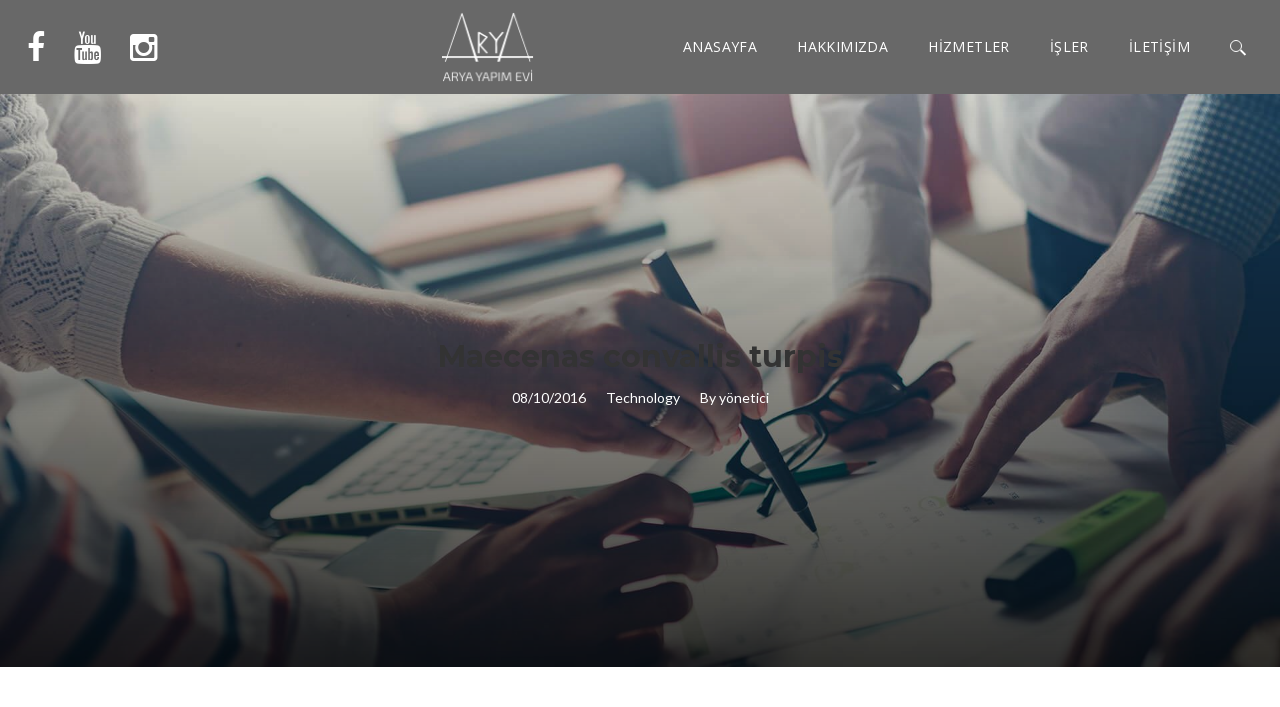

--- FILE ---
content_type: text/html; charset=UTF-8
request_url: https://aryayapimevi.com/index.php/2016/10/08/maecenas-convallis-turpis/
body_size: 21560
content:
<!DOCTYPE html>
<html lang="en-US" class="no-js no-svg">
<head>
<meta charset="UTF-8">
<meta name="viewport" content="width=device-width, initial-scale=1">
<link rel="profile" href="https://gmpg.org/xfn/11">
<title>Maecenas convallis turpis &#8211; Arya Yapım Evi</title>
<meta name='robots' content='max-image-preview:large' />
<link rel='dns-prefetch' href='//stats.wp.com' />
<link rel='dns-prefetch' href='//fonts.googleapis.com' />
<link rel="alternate" type="application/rss+xml" title="Arya Yapım Evi &raquo; Feed" href="https://aryayapimevi.com/index.php/feed/" />
<link rel="alternate" type="application/rss+xml" title="Arya Yapım Evi &raquo; Comments Feed" href="https://aryayapimevi.com/index.php/comments/feed/" />
<link rel="alternate" type="application/rss+xml" title="Arya Yapım Evi &raquo; Maecenas convallis turpis Comments Feed" href="https://aryayapimevi.com/index.php/2016/10/08/maecenas-convallis-turpis/feed/" />
<script type="text/javascript">
/* <![CDATA[ */
window._wpemojiSettings = {"baseUrl":"https:\/\/s.w.org\/images\/core\/emoji\/15.0.3\/72x72\/","ext":".png","svgUrl":"https:\/\/s.w.org\/images\/core\/emoji\/15.0.3\/svg\/","svgExt":".svg","source":{"concatemoji":"https:\/\/aryayapimevi.com\/wp-includes\/js\/wp-emoji-release.min.js?ver=6.6.4"}};
/*! This file is auto-generated */
!function(i,n){var o,s,e;function c(e){try{var t={supportTests:e,timestamp:(new Date).valueOf()};sessionStorage.setItem(o,JSON.stringify(t))}catch(e){}}function p(e,t,n){e.clearRect(0,0,e.canvas.width,e.canvas.height),e.fillText(t,0,0);var t=new Uint32Array(e.getImageData(0,0,e.canvas.width,e.canvas.height).data),r=(e.clearRect(0,0,e.canvas.width,e.canvas.height),e.fillText(n,0,0),new Uint32Array(e.getImageData(0,0,e.canvas.width,e.canvas.height).data));return t.every(function(e,t){return e===r[t]})}function u(e,t,n){switch(t){case"flag":return n(e,"\ud83c\udff3\ufe0f\u200d\u26a7\ufe0f","\ud83c\udff3\ufe0f\u200b\u26a7\ufe0f")?!1:!n(e,"\ud83c\uddfa\ud83c\uddf3","\ud83c\uddfa\u200b\ud83c\uddf3")&&!n(e,"\ud83c\udff4\udb40\udc67\udb40\udc62\udb40\udc65\udb40\udc6e\udb40\udc67\udb40\udc7f","\ud83c\udff4\u200b\udb40\udc67\u200b\udb40\udc62\u200b\udb40\udc65\u200b\udb40\udc6e\u200b\udb40\udc67\u200b\udb40\udc7f");case"emoji":return!n(e,"\ud83d\udc26\u200d\u2b1b","\ud83d\udc26\u200b\u2b1b")}return!1}function f(e,t,n){var r="undefined"!=typeof WorkerGlobalScope&&self instanceof WorkerGlobalScope?new OffscreenCanvas(300,150):i.createElement("canvas"),a=r.getContext("2d",{willReadFrequently:!0}),o=(a.textBaseline="top",a.font="600 32px Arial",{});return e.forEach(function(e){o[e]=t(a,e,n)}),o}function t(e){var t=i.createElement("script");t.src=e,t.defer=!0,i.head.appendChild(t)}"undefined"!=typeof Promise&&(o="wpEmojiSettingsSupports",s=["flag","emoji"],n.supports={everything:!0,everythingExceptFlag:!0},e=new Promise(function(e){i.addEventListener("DOMContentLoaded",e,{once:!0})}),new Promise(function(t){var n=function(){try{var e=JSON.parse(sessionStorage.getItem(o));if("object"==typeof e&&"number"==typeof e.timestamp&&(new Date).valueOf()<e.timestamp+604800&&"object"==typeof e.supportTests)return e.supportTests}catch(e){}return null}();if(!n){if("undefined"!=typeof Worker&&"undefined"!=typeof OffscreenCanvas&&"undefined"!=typeof URL&&URL.createObjectURL&&"undefined"!=typeof Blob)try{var e="postMessage("+f.toString()+"("+[JSON.stringify(s),u.toString(),p.toString()].join(",")+"));",r=new Blob([e],{type:"text/javascript"}),a=new Worker(URL.createObjectURL(r),{name:"wpTestEmojiSupports"});return void(a.onmessage=function(e){c(n=e.data),a.terminate(),t(n)})}catch(e){}c(n=f(s,u,p))}t(n)}).then(function(e){for(var t in e)n.supports[t]=e[t],n.supports.everything=n.supports.everything&&n.supports[t],"flag"!==t&&(n.supports.everythingExceptFlag=n.supports.everythingExceptFlag&&n.supports[t]);n.supports.everythingExceptFlag=n.supports.everythingExceptFlag&&!n.supports.flag,n.DOMReady=!1,n.readyCallback=function(){n.DOMReady=!0}}).then(function(){return e}).then(function(){var e;n.supports.everything||(n.readyCallback(),(e=n.source||{}).concatemoji?t(e.concatemoji):e.wpemoji&&e.twemoji&&(t(e.twemoji),t(e.wpemoji)))}))}((window,document),window._wpemojiSettings);
/* ]]> */
</script>
<style id='wp-emoji-styles-inline-css' type='text/css'>

	img.wp-smiley, img.emoji {
		display: inline !important;
		border: none !important;
		box-shadow: none !important;
		height: 1em !important;
		width: 1em !important;
		margin: 0 0.07em !important;
		vertical-align: -0.1em !important;
		background: none !important;
		padding: 0 !important;
	}
</style>
<link rel='stylesheet' id='wp-block-library-css' href='https://aryayapimevi.com/wp-includes/css/dist/block-library/style.min.css?ver=6.6.4' type='text/css' media='all' />
<style id='wp-block-library-theme-inline-css' type='text/css'>
.wp-block-audio :where(figcaption){color:#555;font-size:13px;text-align:center}.is-dark-theme .wp-block-audio :where(figcaption){color:#ffffffa6}.wp-block-audio{margin:0 0 1em}.wp-block-code{border:1px solid #ccc;border-radius:4px;font-family:Menlo,Consolas,monaco,monospace;padding:.8em 1em}.wp-block-embed :where(figcaption){color:#555;font-size:13px;text-align:center}.is-dark-theme .wp-block-embed :where(figcaption){color:#ffffffa6}.wp-block-embed{margin:0 0 1em}.blocks-gallery-caption{color:#555;font-size:13px;text-align:center}.is-dark-theme .blocks-gallery-caption{color:#ffffffa6}:root :where(.wp-block-image figcaption){color:#555;font-size:13px;text-align:center}.is-dark-theme :root :where(.wp-block-image figcaption){color:#ffffffa6}.wp-block-image{margin:0 0 1em}.wp-block-pullquote{border-bottom:4px solid;border-top:4px solid;color:currentColor;margin-bottom:1.75em}.wp-block-pullquote cite,.wp-block-pullquote footer,.wp-block-pullquote__citation{color:currentColor;font-size:.8125em;font-style:normal;text-transform:uppercase}.wp-block-quote{border-left:.25em solid;margin:0 0 1.75em;padding-left:1em}.wp-block-quote cite,.wp-block-quote footer{color:currentColor;font-size:.8125em;font-style:normal;position:relative}.wp-block-quote.has-text-align-right{border-left:none;border-right:.25em solid;padding-left:0;padding-right:1em}.wp-block-quote.has-text-align-center{border:none;padding-left:0}.wp-block-quote.is-large,.wp-block-quote.is-style-large,.wp-block-quote.is-style-plain{border:none}.wp-block-search .wp-block-search__label{font-weight:700}.wp-block-search__button{border:1px solid #ccc;padding:.375em .625em}:where(.wp-block-group.has-background){padding:1.25em 2.375em}.wp-block-separator.has-css-opacity{opacity:.4}.wp-block-separator{border:none;border-bottom:2px solid;margin-left:auto;margin-right:auto}.wp-block-separator.has-alpha-channel-opacity{opacity:1}.wp-block-separator:not(.is-style-wide):not(.is-style-dots){width:100px}.wp-block-separator.has-background:not(.is-style-dots){border-bottom:none;height:1px}.wp-block-separator.has-background:not(.is-style-wide):not(.is-style-dots){height:2px}.wp-block-table{margin:0 0 1em}.wp-block-table td,.wp-block-table th{word-break:normal}.wp-block-table :where(figcaption){color:#555;font-size:13px;text-align:center}.is-dark-theme .wp-block-table :where(figcaption){color:#ffffffa6}.wp-block-video :where(figcaption){color:#555;font-size:13px;text-align:center}.is-dark-theme .wp-block-video :where(figcaption){color:#ffffffa6}.wp-block-video{margin:0 0 1em}:root :where(.wp-block-template-part.has-background){margin-bottom:0;margin-top:0;padding:1.25em 2.375em}
</style>
<link rel='stylesheet' id='mediaelement-css' href='https://aryayapimevi.com/wp-includes/js/mediaelement/mediaelementplayer-legacy.min.css?ver=4.2.17' type='text/css' media='all' />
<link rel='stylesheet' id='wp-mediaelement-css' href='https://aryayapimevi.com/wp-includes/js/mediaelement/wp-mediaelement.min.css?ver=6.6.4' type='text/css' media='all' />
<style id='jetpack-sharing-buttons-style-inline-css' type='text/css'>
.jetpack-sharing-buttons__services-list{display:flex;flex-direction:row;flex-wrap:wrap;gap:0;list-style-type:none;margin:5px;padding:0}.jetpack-sharing-buttons__services-list.has-small-icon-size{font-size:12px}.jetpack-sharing-buttons__services-list.has-normal-icon-size{font-size:16px}.jetpack-sharing-buttons__services-list.has-large-icon-size{font-size:24px}.jetpack-sharing-buttons__services-list.has-huge-icon-size{font-size:36px}@media print{.jetpack-sharing-buttons__services-list{display:none!important}}.editor-styles-wrapper .wp-block-jetpack-sharing-buttons{gap:0;padding-inline-start:0}ul.jetpack-sharing-buttons__services-list.has-background{padding:1.25em 2.375em}
</style>
<style id='classic-theme-styles-inline-css' type='text/css'>
/*! This file is auto-generated */
.wp-block-button__link{color:#fff;background-color:#32373c;border-radius:9999px;box-shadow:none;text-decoration:none;padding:calc(.667em + 2px) calc(1.333em + 2px);font-size:1.125em}.wp-block-file__button{background:#32373c;color:#fff;text-decoration:none}
</style>
<style id='global-styles-inline-css' type='text/css'>
:root{--wp--preset--aspect-ratio--square: 1;--wp--preset--aspect-ratio--4-3: 4/3;--wp--preset--aspect-ratio--3-4: 3/4;--wp--preset--aspect-ratio--3-2: 3/2;--wp--preset--aspect-ratio--2-3: 2/3;--wp--preset--aspect-ratio--16-9: 16/9;--wp--preset--aspect-ratio--9-16: 9/16;--wp--preset--color--black: #000000;--wp--preset--color--cyan-bluish-gray: #abb8c3;--wp--preset--color--white: #ffffff;--wp--preset--color--pale-pink: #f78da7;--wp--preset--color--vivid-red: #cf2e2e;--wp--preset--color--luminous-vivid-orange: #ff6900;--wp--preset--color--luminous-vivid-amber: #fcb900;--wp--preset--color--light-green-cyan: #7bdcb5;--wp--preset--color--vivid-green-cyan: #00d084;--wp--preset--color--pale-cyan-blue: #8ed1fc;--wp--preset--color--vivid-cyan-blue: #0693e3;--wp--preset--color--vivid-purple: #9b51e0;--wp--preset--gradient--vivid-cyan-blue-to-vivid-purple: linear-gradient(135deg,rgba(6,147,227,1) 0%,rgb(155,81,224) 100%);--wp--preset--gradient--light-green-cyan-to-vivid-green-cyan: linear-gradient(135deg,rgb(122,220,180) 0%,rgb(0,208,130) 100%);--wp--preset--gradient--luminous-vivid-amber-to-luminous-vivid-orange: linear-gradient(135deg,rgba(252,185,0,1) 0%,rgba(255,105,0,1) 100%);--wp--preset--gradient--luminous-vivid-orange-to-vivid-red: linear-gradient(135deg,rgba(255,105,0,1) 0%,rgb(207,46,46) 100%);--wp--preset--gradient--very-light-gray-to-cyan-bluish-gray: linear-gradient(135deg,rgb(238,238,238) 0%,rgb(169,184,195) 100%);--wp--preset--gradient--cool-to-warm-spectrum: linear-gradient(135deg,rgb(74,234,220) 0%,rgb(151,120,209) 20%,rgb(207,42,186) 40%,rgb(238,44,130) 60%,rgb(251,105,98) 80%,rgb(254,248,76) 100%);--wp--preset--gradient--blush-light-purple: linear-gradient(135deg,rgb(255,206,236) 0%,rgb(152,150,240) 100%);--wp--preset--gradient--blush-bordeaux: linear-gradient(135deg,rgb(254,205,165) 0%,rgb(254,45,45) 50%,rgb(107,0,62) 100%);--wp--preset--gradient--luminous-dusk: linear-gradient(135deg,rgb(255,203,112) 0%,rgb(199,81,192) 50%,rgb(65,88,208) 100%);--wp--preset--gradient--pale-ocean: linear-gradient(135deg,rgb(255,245,203) 0%,rgb(182,227,212) 50%,rgb(51,167,181) 100%);--wp--preset--gradient--electric-grass: linear-gradient(135deg,rgb(202,248,128) 0%,rgb(113,206,126) 100%);--wp--preset--gradient--midnight: linear-gradient(135deg,rgb(2,3,129) 0%,rgb(40,116,252) 100%);--wp--preset--font-size--small: 13px;--wp--preset--font-size--medium: 20px;--wp--preset--font-size--large: 36px;--wp--preset--font-size--x-large: 42px;--wp--preset--spacing--20: 0.44rem;--wp--preset--spacing--30: 0.67rem;--wp--preset--spacing--40: 1rem;--wp--preset--spacing--50: 1.5rem;--wp--preset--spacing--60: 2.25rem;--wp--preset--spacing--70: 3.38rem;--wp--preset--spacing--80: 5.06rem;--wp--preset--shadow--natural: 6px 6px 9px rgba(0, 0, 0, 0.2);--wp--preset--shadow--deep: 12px 12px 50px rgba(0, 0, 0, 0.4);--wp--preset--shadow--sharp: 6px 6px 0px rgba(0, 0, 0, 0.2);--wp--preset--shadow--outlined: 6px 6px 0px -3px rgba(255, 255, 255, 1), 6px 6px rgba(0, 0, 0, 1);--wp--preset--shadow--crisp: 6px 6px 0px rgba(0, 0, 0, 1);}:where(.is-layout-flex){gap: 0.5em;}:where(.is-layout-grid){gap: 0.5em;}body .is-layout-flex{display: flex;}.is-layout-flex{flex-wrap: wrap;align-items: center;}.is-layout-flex > :is(*, div){margin: 0;}body .is-layout-grid{display: grid;}.is-layout-grid > :is(*, div){margin: 0;}:where(.wp-block-columns.is-layout-flex){gap: 2em;}:where(.wp-block-columns.is-layout-grid){gap: 2em;}:where(.wp-block-post-template.is-layout-flex){gap: 1.25em;}:where(.wp-block-post-template.is-layout-grid){gap: 1.25em;}.has-black-color{color: var(--wp--preset--color--black) !important;}.has-cyan-bluish-gray-color{color: var(--wp--preset--color--cyan-bluish-gray) !important;}.has-white-color{color: var(--wp--preset--color--white) !important;}.has-pale-pink-color{color: var(--wp--preset--color--pale-pink) !important;}.has-vivid-red-color{color: var(--wp--preset--color--vivid-red) !important;}.has-luminous-vivid-orange-color{color: var(--wp--preset--color--luminous-vivid-orange) !important;}.has-luminous-vivid-amber-color{color: var(--wp--preset--color--luminous-vivid-amber) !important;}.has-light-green-cyan-color{color: var(--wp--preset--color--light-green-cyan) !important;}.has-vivid-green-cyan-color{color: var(--wp--preset--color--vivid-green-cyan) !important;}.has-pale-cyan-blue-color{color: var(--wp--preset--color--pale-cyan-blue) !important;}.has-vivid-cyan-blue-color{color: var(--wp--preset--color--vivid-cyan-blue) !important;}.has-vivid-purple-color{color: var(--wp--preset--color--vivid-purple) !important;}.has-black-background-color{background-color: var(--wp--preset--color--black) !important;}.has-cyan-bluish-gray-background-color{background-color: var(--wp--preset--color--cyan-bluish-gray) !important;}.has-white-background-color{background-color: var(--wp--preset--color--white) !important;}.has-pale-pink-background-color{background-color: var(--wp--preset--color--pale-pink) !important;}.has-vivid-red-background-color{background-color: var(--wp--preset--color--vivid-red) !important;}.has-luminous-vivid-orange-background-color{background-color: var(--wp--preset--color--luminous-vivid-orange) !important;}.has-luminous-vivid-amber-background-color{background-color: var(--wp--preset--color--luminous-vivid-amber) !important;}.has-light-green-cyan-background-color{background-color: var(--wp--preset--color--light-green-cyan) !important;}.has-vivid-green-cyan-background-color{background-color: var(--wp--preset--color--vivid-green-cyan) !important;}.has-pale-cyan-blue-background-color{background-color: var(--wp--preset--color--pale-cyan-blue) !important;}.has-vivid-cyan-blue-background-color{background-color: var(--wp--preset--color--vivid-cyan-blue) !important;}.has-vivid-purple-background-color{background-color: var(--wp--preset--color--vivid-purple) !important;}.has-black-border-color{border-color: var(--wp--preset--color--black) !important;}.has-cyan-bluish-gray-border-color{border-color: var(--wp--preset--color--cyan-bluish-gray) !important;}.has-white-border-color{border-color: var(--wp--preset--color--white) !important;}.has-pale-pink-border-color{border-color: var(--wp--preset--color--pale-pink) !important;}.has-vivid-red-border-color{border-color: var(--wp--preset--color--vivid-red) !important;}.has-luminous-vivid-orange-border-color{border-color: var(--wp--preset--color--luminous-vivid-orange) !important;}.has-luminous-vivid-amber-border-color{border-color: var(--wp--preset--color--luminous-vivid-amber) !important;}.has-light-green-cyan-border-color{border-color: var(--wp--preset--color--light-green-cyan) !important;}.has-vivid-green-cyan-border-color{border-color: var(--wp--preset--color--vivid-green-cyan) !important;}.has-pale-cyan-blue-border-color{border-color: var(--wp--preset--color--pale-cyan-blue) !important;}.has-vivid-cyan-blue-border-color{border-color: var(--wp--preset--color--vivid-cyan-blue) !important;}.has-vivid-purple-border-color{border-color: var(--wp--preset--color--vivid-purple) !important;}.has-vivid-cyan-blue-to-vivid-purple-gradient-background{background: var(--wp--preset--gradient--vivid-cyan-blue-to-vivid-purple) !important;}.has-light-green-cyan-to-vivid-green-cyan-gradient-background{background: var(--wp--preset--gradient--light-green-cyan-to-vivid-green-cyan) !important;}.has-luminous-vivid-amber-to-luminous-vivid-orange-gradient-background{background: var(--wp--preset--gradient--luminous-vivid-amber-to-luminous-vivid-orange) !important;}.has-luminous-vivid-orange-to-vivid-red-gradient-background{background: var(--wp--preset--gradient--luminous-vivid-orange-to-vivid-red) !important;}.has-very-light-gray-to-cyan-bluish-gray-gradient-background{background: var(--wp--preset--gradient--very-light-gray-to-cyan-bluish-gray) !important;}.has-cool-to-warm-spectrum-gradient-background{background: var(--wp--preset--gradient--cool-to-warm-spectrum) !important;}.has-blush-light-purple-gradient-background{background: var(--wp--preset--gradient--blush-light-purple) !important;}.has-blush-bordeaux-gradient-background{background: var(--wp--preset--gradient--blush-bordeaux) !important;}.has-luminous-dusk-gradient-background{background: var(--wp--preset--gradient--luminous-dusk) !important;}.has-pale-ocean-gradient-background{background: var(--wp--preset--gradient--pale-ocean) !important;}.has-electric-grass-gradient-background{background: var(--wp--preset--gradient--electric-grass) !important;}.has-midnight-gradient-background{background: var(--wp--preset--gradient--midnight) !important;}.has-small-font-size{font-size: var(--wp--preset--font-size--small) !important;}.has-medium-font-size{font-size: var(--wp--preset--font-size--medium) !important;}.has-large-font-size{font-size: var(--wp--preset--font-size--large) !important;}.has-x-large-font-size{font-size: var(--wp--preset--font-size--x-large) !important;}
:where(.wp-block-post-template.is-layout-flex){gap: 1.25em;}:where(.wp-block-post-template.is-layout-grid){gap: 1.25em;}
:where(.wp-block-columns.is-layout-flex){gap: 2em;}:where(.wp-block-columns.is-layout-grid){gap: 2em;}
:root :where(.wp-block-pullquote){font-size: 1.5em;line-height: 1.6;}
</style>
<link rel='stylesheet' id='contact-form-7-css' href='https://aryayapimevi.com/wp-content/plugins/contact-form-7/includes/css/styles.css?ver=5.3.2' type='text/css' media='all' />
<link rel='stylesheet' id='rs-plugin-settings-css' href='https://aryayapimevi.com/wp-content/plugins/revslider/public/assets/css/rs6.css?ver=6.1.5' type='text/css' media='all' />
<style id='rs-plugin-settings-inline-css' type='text/css'>
#rs-demo-id {}
</style>
<link rel='stylesheet' id='zt-multiscroll-css' href='https://aryayapimevi.com/wp-content/plugins/apcore/vc_custom/assets/css/jquery.multiscroll.css?ver=5.0.9' type='text/css' media='all' />
<link rel='stylesheet' id='zt-shortcode-css' href='https://aryayapimevi.com/wp-content/plugins/apcore/vc_custom/assets/css/zt-shortcode.css?ver=5.0.9' type='text/css' media='all' />
<link rel='stylesheet' id='bsf-Defaults-css' href='https://aryayapimevi.com/wp-content/uploads/smile_fonts/Defaults/Defaults.css?ver=6.6.4' type='text/css' media='all' />
<link rel='stylesheet' id='acp-main-style-css' href='https://aryayapimevi.com/wp-content/themes/apress/style.css?ver=5.0.9' type='text/css' media='all' />
<link rel='stylesheet' id='photoswipe-css' href='https://aryayapimevi.com/wp-content/themes/apress/assets/css/photoswipe.css?ver=5.0.9' type='text/css' media='all' />
<link rel='stylesheet' id='photoswipe-default-skin-css' href='https://aryayapimevi.com/wp-content/themes/apress/assets/css/photoswipe-default-skin.css?ver=5.0.9' type='text/css' media='all' />
<link rel='stylesheet' id='font-awesome-css' href='https://aryayapimevi.com/wp-content/themes/apress/assets/css/font-awesome/css/font-awesome.min.css?ver=5.0.9' type='text/css' media='all' />
<link rel='stylesheet' id='acp-common-css' href='https://aryayapimevi.com/wp-content/themes/apress/assets/css/common.css?ver=5.0.9' type='text/css' media='all' />
<link rel='stylesheet' id='redux-google-fonts-apress_data-css' href='https://fonts.googleapis.com/css?family=Open+Sans%7CAbel%3A400%7CLato%7CRoboto%7CPlayfair+Display%7CMontserrat%3ABold+700normal&#038;ver=1591785810' type='text/css' media='all' />
<script type="text/javascript" src="https://aryayapimevi.com/wp-includes/js/jquery/jquery.min.js?ver=3.7.1" id="jquery-core-js"></script>
<script type="text/javascript" src="https://aryayapimevi.com/wp-includes/js/jquery/jquery-migrate.min.js?ver=3.4.1" id="jquery-migrate-js"></script>
<script type="text/javascript" src="https://aryayapimevi.com/wp-content/plugins/revslider/public/assets/js/revolution.tools.min.js?ver=6.0" id="tp-tools-js"></script>
<script type="text/javascript" src="https://aryayapimevi.com/wp-content/plugins/revslider/public/assets/js/rs6.min.js?ver=6.1.5" id="revmin-js"></script>
<!--[if lt IE 9]>
<script type="text/javascript" src="https://aryayapimevi.com/wp-content/themes/apress/assets/js/html5shiv.js?ver=5.0.9" id="ie_html5shiv-js"></script>
<![endif]-->
<script type="text/javascript" src="https://aryayapimevi.com/wp-content/themes/apress/assets/js/megamenu.js?ver=6.6.4" id="acp-mega_menu_js-js"></script>
<link rel="https://api.w.org/" href="https://aryayapimevi.com/index.php/wp-json/" /><link rel="alternate" title="JSON" type="application/json" href="https://aryayapimevi.com/index.php/wp-json/wp/v2/posts/459" /><link rel="EditURI" type="application/rsd+xml" title="RSD" href="https://aryayapimevi.com/xmlrpc.php?rsd" />
<meta name="generator" content="WordPress 6.6.4" />
<link rel="canonical" href="https://aryayapimevi.com/index.php/2016/10/08/maecenas-convallis-turpis/" />
<link rel='shortlink' href='https://aryayapimevi.com/?p=459' />
<link rel="alternate" title="oEmbed (JSON)" type="application/json+oembed" href="https://aryayapimevi.com/index.php/wp-json/oembed/1.0/embed?url=https%3A%2F%2Faryayapimevi.com%2Findex.php%2F2016%2F10%2F08%2Fmaecenas-convallis-turpis%2F" />
<link rel="alternate" title="oEmbed (XML)" type="text/xml+oembed" href="https://aryayapimevi.com/index.php/wp-json/oembed/1.0/embed?url=https%3A%2F%2Faryayapimevi.com%2Findex.php%2F2016%2F10%2F08%2Fmaecenas-convallis-turpis%2F&#038;format=xml" />
	<style>img#wpstats{display:none}</style>
		<style id="apcore-dyn-styles">@font-face {font-family:"";src:;}.zolo-container,body.boxed_layout .layout_design{max-width:1280px;}.body.boxed_layout .sticky_header.fixed{max-width:1280px;}.pagetitle_parallax_content h1,.pagetitle_parallax{text-align:center;}.pagetitle_parallax_section.titlebar_style2 h1.entry-title{ float:left;}.pagetitle_parallax_section.titlebar_style2 #crumbs{ float:right;}#ajax-loading-screen[data-effect="center_mask_reveal"] span,#ajax-loading-screen,#ajax-loading-screen .reveal-1,#ajax-loading-screen .reveal-2,#mask{background:#ffffff;}.site_layout{padding-top:0; padding-bottom:0;}.zolo-header-area{font-family: Open Sans;letter-spacing: 0.4px;text-transform: none;}.zolo-topbar .zolo_navbar_search.expanded_search_but .nav_search_form_area,.zolo-topbar{background:rgba(255,255,255,0.0);}.zolo-topbar{border-style:solid;border-color:#eeeeee;border-top-width:0px;border-right-width:0px;border-bottom-width:1px;border-left-width:0px;}.zolo-topbar input,.zolo-header-area #lang_sel a.lang_sel_sel,.zolo-topbar a,.zolo-topbar{color:#555555}.zolo-topbar .cart-control:before,.zolo-topbar .cart-control:after,.zolo-topbar .nav_search-icon:after{border-color:#555555}.zolo-topbar .nav_search-icon.search_close_icon:after,.zolo-topbar .nav_search-icon:before{background:#555555}.zolo-topbar a:hover,.zolo-topbar .current-menu-item a{color:#999999;}.zolo-top-menu ul.sub-menu li a{ border-bottom: 1px solid #e5e5e5;}.zolo-topbar{font-size:13px;}.zolo-header-area .zolo-social ul.social-icon li a{color:#ffffff;}.zolo-header-area .zolo-social ul.social-icon li a:hover{color:#f4f4f4;}.zolo-header-area .zolo-social.boxed-icons ul.social-icon li a{width:34px;}.zolo-header-area .zolo-social.boxed-icons ul.social-icon li a{background:rgba(54,56,57,0);}.zolo-header-area .zolo-social.boxed-icons ul.social-icon li a{border:1px solid #363839;}.zolo-header-area .zolo-social.boxed-icons ul.social-icon li a{-moz-border-radius:4px;-webkit-border-radius:4px;-ms-border-radius:4px;-o-border-radius:4px;border-radius:4px; }.zolo-header-area .zolo-social.boxed-icons ul.social-icon li a{padding-top:8px;padding-bottom:8px;}.zolo-header-area .zolo-social li a,.zolo-header-area .zolo-social.boxed-icons ul.social-icon li a{font-size:32px;line-height:32px;}.zolo-header-area .header_element .zolo-social li{padding-left:12px;padding-right:12px;}.header_element ul.social-icon{margin-left:-12px;margin-right:-12px;}.zolo-top-menu ul.sub-menu{width:160px;}.zolo-top-menu .top-menu li ul.sub-menu li ul.sub-menu{left:160px;}.zolo-top-menu ul.top-menu > li > a{line-height:40px;}.zolo-top-menu ul.sub-menu{background:#ffffff;}.zolo-top-menu li ul.sub-menu li a:hover{background:#fafafa;}.zolo-top-menu li ul.sub-menu li a{color:#747474;}.zolo-top-menu li ul.sub-menu li a:hover{color:#333333;}.search_overlay,.header_element .zolo_navbar_search.expanded_search_but .nav_search_form_area{background:rgba(0,0,0,0.48)!important; }.full_screen_search input,.full_screen_search .search-form::after{ color:#ffffff!important; }.search_overlay #mob_search_close_but:after, .search_overlay .search_close_but:after,.search_overlay #mob_search_close_but:before, .search_overlay .search_close_but:before{ border-color:#ffffff!important; }.full_screen_search input{border-color:#ffffff!important;}.full_screen_search input::-webkit-input-placeholder{color:#ffffff;}.full_screen_search input::-moz-placeholder{color:#ffffff;}.full_screen_search input::-ms-input-placeholder{color:#ffffff;}.full_screen_search input:-o-placeholder{color:#ffffff;}.header_section_one .header_left{width:50%;}.header_section_one .header_center{width:0;}.header_section_one .header_right{width:50%;}.header_section_two .header_left{width:25%;}.header_section_two .header_center{width:25%;}.header_section_two .header_right{width:50%;}.header_section_three .header_left{width:15%;}.header_section_three .header_center{width:70%;}.header_section_three .header_right{width:15%;}.header_section_one{height:40px;}.header_section_two .zolo-navigation ul li.zolo-middle-logo-menu-logo,.header_section_two{height:94px;}.header_section_three .zolo-navigation ul li.zolo-middle-logo-menu-logo,.header_section_three{height:54px;}.header_section_one li.shopping_cart{line-height:40px;}.header_section_two li.shopping_cart{line-height:94px;}.header_section_three li.shopping_cart{line-height:54px;}.headerbackground,.header_background{background-color: #686868;}.header_category_search_wrapper select option,.headerbackground,.header_background{background-color:#686868;}header.zolo_header .zolo-header_section2_background{background-color:rgba(255,255,255,0.0);}header.zolo_header .zolo-header_section2_background{border-style:solid;border-color:#e5e5e5;border-top-width:0px;border-right-width:0px;border-bottom-width:0px;border-left-width:0px;}.zolo_vertical_header .header_category_search_wrapper select option,.zolo_vertical_header .headerbackground,.zolo_vertical_header .header_background{box-shadow: 0 1px 2px rgba(0, 0, 0, 0.2);}.header_element .zolo_navbar_search.default_search_but .nav_search_form_area{top:54px;}.header_section_two a,.header_section_two{color:#ffffff;}.header_section_two a:hover{color:#f4f4f4;}.header_section_two .cart-control:before,.header_section_two .cart-control:after,.header_section_two .nav_search-icon:after{border-color:#ffffff}.header_section_two .nav_search-icon.search_close_icon:after,.header_section_two .nav_search-icon:before{background:#ffffff}.header_section_two{font-size:16px;}.zolo-header-area .header_section_two .top-tagline, .zolo-header-area .header_section_two .header_right_img, .zolo-header-area .header_section_two .header_htmltext, .zolo-header-area .header_section_two .header_working_hours, .zolo-header-area .header_section_two .header_address{line-height:26px;}.header_section_three a,.header_section_three{color:#555555;}.header_section_three a:hover{color:#999999;}.header_section_three .cart-control:before,.header_section_three .cart-control:after,.header_section_three .nav_search-icon:after{border-color:#555555}.header_section_three .nav_search-icon.search_close_icon:after,.header_section_three .nav_search-icon:before{background:#555555}.header_section_three{font-size:16px;}.zolo-header-area .header_section_three .top-tagline, .zolo-header-area .header_section_three .header_right_img, .zolo-header-area .header_section_three .header_htmltext, .zolo-header-area .header_section_three .header_working_hours, .zolo-header-area .header_section_three .header_address{line-height:26px;}.zolo_vertical_header a,.zolo_vertical_header{color:#555555;}.zolo_vertical_header a:hover{color:#999999;}.zolo_vertical_header{font-size:16px;}.zolo_vertical_header .vertical_fix_menu .top-tagline, .zolo_vertical_header .vertical_fix_menu .header_right_img{line-height:26px;}.logo-box{padding:0 0 0 0;}.logo-box a{max-width:150px;}.logo-box a img[src$=".svg"]{width:100%;height:75px;}.logo-box a{max-height:75px;}.logo-box a img{max-height:75px;}.header_section_one ul.header_center_col > li, .header_section_one ul.header_left_col > li, .header_section_one ul.header_right_col > li{padding:0 15px;}.header_section_one .zolo-top-menu ul,.header_section_one ul.header_left_col,.header_section_one ul.header_right_col,.header_section_one ul.header_center_col{margin:0 -15px;}.header_section_two ul.header_center_col > li, .header_section_two ul.header_left_col > li, .header_section_two ul.header_right_col > li{padding:0 20px;}.header_section_two .zolo-navigation > ul,.header_section_two ul.header_left_col,.header_section_two ul.header_right_col,.header_section_two ul.header_center_col{margin:0 -20px;}.header_section_two .zolo-navigation > ul{margin:0 -20px;}.header_section_two .vertical_menu_area.vertical_menu_open{right:20px;}.header_section_two .header_left .vertical_menu_area.vertical_menu_open{left:20px;}.header_section_two .horizontal_menu_area{padding-right:80px;}.header_section_two .header_left .horizontal_menu_area{padding-left:80px;}.header_section_three ul.header_center_col > li, .header_section_three ul.header_left_col > li, .header_section_three ul.header_right_col > li{padding:0 20px;}.header_section_three .zolo-navigation > ul,.header_section_three ul.header_left_col,.header_section_three ul.header_right_col,.header_section_three ul.header_center_col{margin:0 -20px;}.header_section_three .zolo-navigation > ul{margin:0 -20px;}.header_section_three .vertical_menu_area.vertical_menu_open{right:20px;}.header_section_three .header_left .vertical_menu_area.vertical_menu_open{left:20px;}.header_section_three .horizontal_menu_area{padding-right:80px;}.header_section_three .header_left .horizontal_menu_area{padding-left:80px;}ul.header_center_col > li.element_separator .element_separator_bar,ul.header_left_col > li.element_separator .element_separator_bar,ul.header_right_col > li.element_separator .element_separator_bar{background:#e5e5e5;}.zolo-top-menu ul > li:after,.header_section_one ul.header_center_col > li:first-child:before, .header_section_one ul.header_left_col > li:first-child:before, .header_section_one ul.header_right_col > li:first-child:before, .header_section_one ul.header_center_col > li:after, .header_section_one ul.header_left_col > li:after, .header_section_one ul.header_right_col > li:after{background:#e5e5e5;}.header_section_two ul.header_center_col > li:first-child:before, .header_section_two ul.header_left_col > li:first-child:before, .header_section_two ul.header_right_col > li:first-child:before, .header_section_two ul.header_center_col > li:after, .header_section_two ul.header_left_col > li:after, .header_section_two ul.header_right_col > li:after{background:#e5e5e5;}.header_section_three ul.header_center_col > li:first-child:before, .header_section_three ul.header_left_col > li:first-child:before, .header_section_three ul.header_right_col > li:first-child:before,.header_section_three ul.header_center_col > li:after, .header_section_three ul.header_left_col > li:after, .header_section_three ul.header_right_col > li:after{background:#e5e5e5;}.zolo-navigation ul > li:first-child:before,.zolo-navigation ul > li:after{background:#e5e5e5;}.zolo-header-area ul .zolo-social li:first-child:before,.zolo-header-area ul .zolo-social li:after{background:#e5e5e5;}.menu_hover_style5 .zolo-navigation ul > li a:after {background:#f7f7f7; border-right:2px solid transparent;-moz-border-image: -moz-linear-gradient(left, #b10f70 0%, #573082 100%);-webkit-border-image: -webkit-linear-gradient(left, #b10f70 0%, #573082 100%);-o-border-image: -o-linear-gradient(left, #b10f70 0%, #573082 100%);-ms-border-image: -ms-linear-gradient(left, #b10f70 0%, #573082 100%);border-image: linear-gradient(to right, #b10f70 0%, #573082 100%);border-image-slice:1;height: 100%;width: 100%;position: absolute;top: 0;left: -150%;content: "";transition: 0.4s all;-webkit-transition: 0.4s all;-moz-transition: 0.4s all;z-index: -1;}.menu_hover_style5 .zolo-navigation ul > .current-menu-ancestor a:after, .menu_hover_style5 .zolo-navigation ul > .current_page_item a:after, .menu_hover_style5 .zolo-navigation ul > .current-menu-item a:after, .menu_hover_style5 .zolo-navigation ul > .current-menu-parent a:after, .menu_hover_style5 .zolo-navigation ul > li:hover a:after {left: 0;}.menu_hover_style5 .zolo-navigation ul > li ul > li a:after, .menu_hover_style5 .zolo-navigation ul > li.current-menu-ancestor ul > li a:after {display: none;}.zolo_right_vertical_header .menu_hover_style5 .zolo-navigation ul > li a:after {border-right: 0;border-left:2px solid transparent;-moz-border-image: -moz-linear-gradient(left, #b10f70 0%, #573082 100%);-webkit-border-image: -webkit-linear-gradient(left, #b10f70 0%, #573082 100%);-o-border-image: -o-linear-gradient(left, #b10f70 0%, #573082 100%);-ms-border-image: -ms-linear-gradient(left, #b10f70 0%, #573082 100%);border-image: linear-gradient(to right, #b10f70 0%, #573082 100%);border-image-slice:1;left: 150%;}.zolo_right_vertical_header .menu_hover_style5 .zolo-navigation ul > .current-menu-ancestor a:after, .zolo_right_vertical_header .menu_hover_style5 .zolo-navigation ul .current_page_item a:after, .zolo_right_vertical_header .menu_hover_style5 .zolo-navigation ul .current-menu-item a:after, .zolo_right_vertical_header .menu_hover_style5 .zolo-navigation ul > .current-menu-parent a:after, .zolo_right_vertical_header .menu_hover_style5 .zolo-navigation ul li:hover a:after {left: 0;}.mobile-nav ul li,.zolo-navigation,.zolo-navigation ul li, .zolo-navigation ul li a{font-family:Open Sans,'Bookman Old Style', serif;font-size:14px;line-height:14px;font-style:;font-weight:;letter-spacing:0.4px;text-transform:uppercase;}.zolo-navigation ul li{text-align:left;}.header_element .zolo-navigation > ul > li{padding:0 0 0 0;}.zolo-navigation ul li a{padding:40px 20px 40px 20px;}.zolo-navigation .zolo-megamenu-wrapper .zolo-megamenu-widgets-container ul li a,.zolo-navigation .zolo-megamenu-wrapper,.zolo-navigation .zolo-megamenu-wrapper a,.zolo-navigation ul li ul.sub-menu li a{font-size:14px;line-height:normal;}.zolo-navigation .zolo-megamenu-wrapper div.zolo-megamenu-title{font-size:18px;}.header_element.header_section_three .zolo_navbar_search.expanded_search_but .nav_search_form_area, .navigation-area{background-color:rgba(255,255,255,0.0);;}.navigation-area{border-style:solid;border-top-width:1px;border-right-width:0px;border-bottom-width:0px;border-left-width:0px;}.navigation-area{border-color:#e5e5e5;}.zolo_vertical_header,.zolo-navigation ul li{text-align:left;}.zolo_vertical_header .zolo-navigation ul li ul li{text-align:left;}.zolo-navigation ul li.navbar_cart a,.zolo-navigation ul li.navbar_cart a:hover,.zolo-navigation ul li.navbar_cart:hover a,.zolo-navigation ul li.zolo-small-menu span,.zolo-navigation ul li.zolo-search-menu span{color:#555555;cursor:pointer;}.nav_button_toggle .nav_bar{background:#555555!important;}.zolo-navigation ul li a{color:;}.zolo-navigation ul li a.current,.zolo-navigation ul .current-menu-ancestor a,.zolo-navigation ul .current_page_item a, .zolo-navigation ul .current-menu-item a,.zolo-navigation ul > .current-menu-parent a,.zolo-navigation ul li:hover a{color:#212121;;}.zolo_vertical_header .zolo-navigation ul > li{border-right:0;border-bottom:1px solid rgba(204,204,204,0.0);}.zolo_vertical_header .zolo-navigation ul > li ul li{border-right:0;border-bottom:0;}.zolo-navigation ul li ul.sub-menu,ul.sub-menu{width:160px;}.zolo-navigation ul li.zolo-dropdown-menu ul.sub-menu li ul.sub-menu,.zolo-navigation ul li ul.sub-menu li ul.sub-menu{left:160px;}.zolo_right_vertical_header .zolo-navigation ul li.zolo-dropdown-menu ul.sub-menu li ul.sub-menu{right:160px; left:auto;}.zolo-navigation ul li.zolo-dropdown-menu ul.sub-menu,.zolo-navigation ul li ul.sub-menu,.zolo-navigation .zolo-megamenu-wrapper{margin-top:0;}.zolo-navigation ul li.zolo-dropdown-menu ul.sub-menu ul.sub-menu,.zolo-navigation ul li ul.sub-menu ul.sub-menu{margin-top:0;}.zolo-navigation .zolo-megamenu-wrapper a,.zolo-navigation .zolo-megamenu-wrapper li ul.sub-menu li a,.zolo-navigation ul li.zolo-dropdown-menu ul.sub-menu li a,.zolo-navigation ul li ul.sub-menu li a{padding-top:10px;padding-bottom:10px;}.zolo-navigation ul li ul.sub-menu li a{padding-left:20px;padding-right:20px;}.zolo-navigation ul ul.sub-menu,.zolo-megamenu-wrapper .zolo-megamenu-holder,.zolo-megamenu-wrapper .zolo-megamenu-holder,li.zolo-dropdown-menu ul.sub-menu{box-shadow:0 0 4px rgba(0, 0, 0, 0.15);}.zolo-megamenu-wrapper .zolo-megamenu-holder,ul.sub-menu,.zolo-navigation ul li ul li a{background:#ffffff;}.zolo-navigation ul li ul li a:hover, .zolo-navigation ul li ul li.current-menu-item > a{background:#f8f8f8;}.zolo-navigation ul .current-menu-ancestor ul.zolo-megamenu li div.zolo-megamenu-title a span.menu-text, .sticky_header.fixed.header_background .zolo-navigation ul li:hover ul li a span.menu-text,.zolo-navigation .zolo-megamenu-wrapper,.zolo-navigation .zolo-megamenu-wrapper h3 span.menu-text,.zolo-navigation ul .current-menu-ancestor ul .current-menu-item li a span.menu-text,.zolo-navigation ul .current-menu-ancestor ul li a span.menu-text,.zolo-navigation ul li:hover ul li a span.menu-text{color:;}.zolo-navigation ul .current-menu-ancestor ul.zolo-megamenu li div.zolo-megamenu-title a:hover span.menu-text, .sticky_header.fixed.header_background .zolo-navigation ul li:hover ul li a:hover span.menu-text, .zolo-navigation ul .current-menu-ancestor ul .current-menu-item li a:hover span.menu-text, .zolo-navigation ul .current-menu-ancestor ul .current-menu-item a span.menu-text, .zolo-navigation ul li:hover ul li a:hover span.menu-text{color:#333333;;}.zolo-navigation ul li ul.sub-menu li a{border-bottom:1px solid #dcdadb;}.zolo-navigation .zolo-megamenu-wrapper .zolo-megamenu-submenu{border-color:#dcdadb!important;}.horizontal_menu_area,.full_screen_menu_area, .full_screen_menu_area_responsive{background:rgba(255,255,255,1);}.full_screen_menu li a{color:#555555!important;}.full_screen_menu_area .fullscreen_menu_close_button::after, .full_screen_menu_area .fullscreen_menu_close_button::before, #full_screen_menu_close_responsive::after, #full_screen_menu_close_responsive::before{border-color:#555555!important;}.navigation .zolo_navbar_search.expanded_search_but .nav_search_form_area input{color:;}.navigation .zolo_navbar_search .nav_search_form_area input::-webkit-input-placeholder {color:;}.navigation .zolo_navbar_search .nav_search_form_area input::-moz-placeholder {color:;}.navigation .zolo_navbar_search .nav_search_form_area input:-ms-input-placeholder {color:;}.navigation .zolo_navbar_search .nav_search_form_area input:-moz-placeholder{color:;}.zolo-navigation ul ul.sub-menu,.zolo-megamenu-wrapper .zolo-megamenu-holder{border-top: 3px  solid #549ffc;}.zolo-navigation ul ul.sub-menu ul.sub-menu{top:-3px;}.zolo_vertical_header .zolo-navigation ul ul.sub-menu, .zolo_vertical_header .zolo-megamenu-wrapper .zolo-megamenu-holder{border-top:0;border-left:3px  solid #549ffc;}.zolo_right_vertical_header .zolo_vertical_header .zolo-navigation ul ul.sub-menu,.zolo_right_vertical_header .zolo_vertical_header .zolo-megamenu-wrapper .zolo-megamenu-holder{border-top:0;border-left:0;border-right: 3px  solid #549ffc;}.menu_hover_style4 .zolo-navigation ul li a:before,.menu_hover_style3 .zolo-navigation ul li a:before,.menu_hover_style1 .zolo-navigation ul li a:before{border-bottom: 2px solid transparent;-moz-border-image: -moz-linear-gradient(left, #b10f70 0%, #573082 100%);-webkit-border-image: -webkit-linear-gradient(left, #b10f70 0%, #573082 100%);-o-border-image: -o-linear-gradient(left, #b10f70 0%, #573082 100%);-ms-border-image: -ms-linear-gradient(left, #b10f70 0%, #573082 100%);border-image: linear-gradient(to right, #b10f70 0%, #573082 100%);border-image-slice:1;}.menu_hover_style4 .zolo-navigation ul li a:after{border-top: 2px solid transparent; -moz-border-image: -moz-linear-gradient(left, #b10f70 0%, #573082 100%);-webkit-border-image: -webkit-linear-gradient(left, #b10f70 0%, #573082 100%);-o-border-image: -o-linear-gradient(left, #b10f70 0%, #573082 100%);-ms-border-image: -ms-linear-gradient(left, #b10f70 0%, #573082 100%);border-image: linear-gradient(to right, #b10f70 0%, #573082 100%);border-image-slice:1;}.menu_hover_style2 .zolo-navigation ul li a:before{border-width: 2px 0 2px 0!important;}.menu_hover_style2 .zolo-navigation ul li a:after{border-width: 0 2px 0 2px!important;}.menu_hover_style2 .zolo-navigation ul li a:before, .menu_hover_style2 .zolo-navigation ul li a:after{-moz-border-image: -moz-linear-gradient(left, #b10f70 0%, #573082 100%);-webkit-border-image: -webkit-linear-gradient(left, #b10f70 0%, #573082 100%);-o-border-image: -o-linear-gradient(left, #b10f70 0%, #573082 100%);-ms-border-image: -ms-linear-gradient(left, #b10f70 0%, #573082 100%);border-image: linear-gradient(to right, #b10f70 0%, #573082 100%);border-image-slice:1;}.vertical_menu_area .zolo-navigation li a{background:rgba(0,0,0,0.8);}.vertical_menu_area .zolo-navigation li a:hover{background:#f7f7f7;}.zolo_header4 .vertical_menu_box .zolo-navigation .vertical_menu_area li a{color:;}.zolo_header4 .vertical_menu_box .zolo-navigation .vertical_menu_area li a:hover{color:#212121;;}.zolo-navigation ul li a.current:before,.zolo-navigation ul .current_page_item a:before,.zolo-navigation ul .current-menu-item a:before,.zolo-navigation ul > .current-menu-parent a:before,.zolo-navigation ul li:hover a:before{ border-top:2px solid transparent; -moz-border-image: -moz-linear-gradient(left, #b10f70 0%, #573082 100%);-webkit-border-image: -webkit-linear-gradient(left, #b10f70 0%, #573082 100%);-o-border-image: -o-linear-gradient(left, #b10f70 0%, #573082 100%);-ms-border-image: -ms-linear-gradient(left, #b10f70 0%, #573082 100%);border-image: linear-gradient(to right, #b10f70 0%, #573082 100%);border-image-slice:1; position:absolute; bottom:0; left:0; content:""; width:100%;}.zolo-navigation ul li ul li a:before{ display:none;}.horizontal_menu_area{width:800px;}.vertical_menu_area{width:360px;}.vertical_menu_area{top:53px;}.zolo_vertical_header .vertical_fix_header_box,.zolo_vertical_header header.zolo_header{width:280px;}.zolo_left_vertical_header .zolo_vertical_header_topbar,.zolo_left_vertical_header .zolo_footer_area,.zolo_left_vertical_header .zolo_main_content_area{margin-left:280px;}.zolo_right_vertical_header .zolo_vertical_header_topbar,.zolo_right_vertical_header .zolo_footer_area,.zolo_right_vertical_header .zolo_main_content_area{margin-right:280px;}.zolo_vertical_header .vertical_fix_menu .header_left ul.header_left_col > li{padding:20px 40px 20px 40px;}.vertical_header_menu .zolo-navigation ul li a,.vertical_header_menu .zolo-navigation ul.menu_hover_design7 > li{padding-left:40px;padding-right:40px;}.vertical_header_menu .zolo-navigation ul.menu_hover_design7 > li > a{padding-left:0;padding-right:0;}.zolo_vertical_header .zolo-navigation ul li.zolo-dropdown-menu ul ul{top:0; margin-left:-3px;}.zolo_right_vertical_header .zolo_vertical_header .zolo-navigation ul li.zolo-dropdown-menu ul ul{top:0; margin-right:-3px;}.sticky_header_area{background:rgba(0,0,0,0.53);}.sticky_header_area .navigation-area,header.zolo_header .sticky_header_area .zolo-header_section2_background,.mobile_header_area header.zolo_header .zolo-header_section2_background{background:rgba(229, 229, 229,0.0);}.sticky_header_fixed.sticky-header-shrunk .header_section_two .zolo-navigation ul li.zolo-middle-logo-menu-logo,.sticky_header_fixed.sticky-header-shrunk .header_section_two{height:66px;}.sticky_header_fixed.sticky-header-shrunk .logo-box{padding-top:0px; padding-bottom:0px;}.sticky_header_fixed.sticky-header-shrunk .logo-box img{max-width:90%;}.sticky_header_fixed.sticky-header-shrunk .header_element .zolo-navigation > ul > li{padding:0 0 0 0;}.sticky_header_fixed.sticky-header-shrunk .header_element .zolo-navigation > ul > li > a{padding:20px 20px 20px 20px;}.sticky_header.sticky_header_area .zolo-navigation > ul > li > a,.sticky_header_area .header_section_two a, .sticky_header_area .header_section_two,.zolo-header-area .sticky_header_area .zolo-social ul.social-icon li a{color:;}.sticky_header.sticky_header_area .zolo-navigation ul li a.current,.sticky_header.sticky_header_area .zolo-navigation ul .current-menu-ancestor a,.sticky_header.sticky_header_area .zolo-navigation ul .current_page_item a, .sticky_header.sticky_header_area .zolo-navigation ul .current-menu-item a,.sticky_header.sticky_header_area .zolo-navigation ul > .current-menu-parent a,.sticky_header.sticky_header_area .zolo-navigation ul li:hover a,.sticky_header.sticky_header_area .zolo-navigation > ul > li > a:hover,.sticky_header_area .header_section_two a:hover,.zolo-header-area .sticky_header_area .zolo-social ul.social-icon li a:hover{color:#999999;;}.sticky_header_area .header_element .nav_search-icon:after{border-color:}.sticky_header_area .header_element .nav_search-icon.search_close_icon:after,.sticky_header_area .header_element .nav_search-icon:before{background:}.zolo_preset_header1 .header_section_two .header_left{width:20%;}.zolo_preset_header1 .header_section_two .header_right{width:80%;}.special_button_area .special_button{padding:10px 25px 10px 25px;color:#555555!important; font-size:14px; line-height:14px;letter-spacing:0.9px;-moz-border-radius:25px;-ms-border-radius:25px;-o-border-radius:25px;-webkit-border-radius:25px;border-radius:25px;}.special_button_area .special_button:hover{color:#999999!important;}.special_button_area .special_button:hover, .special_button_area .special_button{background:rgba(54,56,57,0);border-color:rgba(85,85,85,1);border-style:solid;border-top-width:1px;border-right-width:1px;border-bottom-width:1px;border-left-width:1px;}.special_button_area.button_hover_style1 .special_button:hover{background:rgba(54,56,57,0);border-color:rgba(153,153,153,1);}.special_button_area .special_button:after{background:rgba(54,56,57,0);}.special_button_area .special_button2{padding:10px 25px 10px 25px;color:#555555!important; font-size:14px; line-height:14px;letter-spacing:0.9px;-moz-border-radius:25px;-ms-border-radius:25px;-o-border-radius:25px;-webkit-border-radius:25px;border-radius:25px;}.special_button_area .special_button2:hover{color:#999999!important;}.special_button_area .special_button2:hover, .special_button_area .special_button2{background:rgba(54,56,57,0);border-color:rgba(85,85,85,1);border-style:solid;border-top-width:1px;border-right-width:1px;border-bottom-width:1px;border-left-width:1px;}.special_button_area.button_hover_style1 .special_button2:hover{background:rgba(54,56,57,0);border-color:rgba(153,153,153,1);}.special_button_area .special_button2:after{background:rgba(54,56,57,0);}.footer{background-color: #2b3034!important;}.footer{border-style:solid;border-color:#e9eaee;border-top-width:0px;border-right-width:0px;border-bottom-width:0px;border-left-width:0px;}.footer-widgets{padding-top:40px}.footer-widgets{padding-bottom:40px;}.zolo_copyright_padding,.zolo_footer_padding{padding-right:30px;}.zolo_copyright_padding,.zolo_footer_padding{padding-left:30px;}.footer-layout-upper{padding-top:0}.footer-layout-upper{padding-bottom:40px;}.footer-layout-lower{padding-top:0}.footer-layout-lower{padding-bottom:40px;}.zolo_footer_area .widget .tagcloud a,.zolo_footer_area .widget li,.zolo_footer_area .widget.widget_nav_menu li a{border-color:#707070!important;}.widget.widget_pages li a,.widget .tagcloud a,.widget li,.widget.widget_nav_menu li a{border-color:#dadada!important;}.footer h3.widget-title{padding-top:10px;}.footer h3.widget-title{padding-bottom:10px;}.footer h3.widget-title{margin-bottom:10px;}.footer h3.widget-title{position: relative;}.footer h3.widget-title:after{height:2px; width:80px; background:#dddddd;position: absolute;bottom:0px;content: ""; left:0;}.copyright_wrap{background:#282a2b;float: left;width: 100%;}.copyright{border-style:solid;border-color:#4b4c4d;border-top-width:0px;border-right-width:0px;border-bottom-width:0px;border-left-width:0px;}.copyright{padding-top:18px}.copyright{padding-bottom:18px;}.copyright_social .zolo-social ul.social-icon li a{color:#8c8989;}.copyright_social .zolo-social ul.social-icon li a:hover{color:#6a6969;}.copyright_social .zolo-social.boxed-icons ul.social-icon li a{background:rgba(34,34,34,0);}.copyright_social .zolo-social.boxed-icons ul.social-icon li a{border:1px solid #797878;}.copyright_social .zolo-social.boxed-icons ul.social-icon li a{-moz-border-radius:0px;-webkit-border-radius:0px;-ms-border-radius:0px;-o-border-radius:0px;border-radius:0px;}.copyright_social .zolo-social.boxed-icons ul.social-icon li a{min-width:34px;}.copyright_social .zolo-social.boxed-icons ul.social-icon li a{padding-top:8px;padding-bottom:8px;}.copyright_social .zolo-social li a,.copyright_social .zolo-social.boxed-icons ul.social-icon li a{font-size:20px;line-height:20px;}.copyright_social .zolo-social li{padding-left:12px;}.copyright_social .zolo-social li{padding-right:12px;}.container_padding_top, .container-padding{padding-top:60px;}.container_padding_bottom, .container-padding{padding-bottom:50px;}.container_padding_left_right, .container-padding{padding-left:30px;padding-right:30px;}.zolo-topbar .headertopcontent_box{padding-left:30px;padding-right:30px;}.headercontent_box{padding-left:30px;padding-right:30px;}.navigation-padding{padding-left:30px;padding-right:30px;}.zolo-topbar .zolo-container,.zolo-header_section2_background .zolo-container,.navigation-area .zolo-container{padding-left:0px;padding-right:0px;}.hassidebar.double_sidebars .content-area{width: calc(58%);padding:0 50px;float:left;margin-left:calc(21%);}.hassidebar.double_sidebars .sidebar_container_1{width:21%;margin-left:calc(1px - (21% + 58%));float:left;}.hassidebar.double_sidebars .sidebar_container_2{width:21%;float:left;}.hassidebar .content-area{width:77%;}.hassidebar .sidebar_container_1{width:23%;}.hassidebar .sidebar_container_2{width:23%;} .sidebar .widget h3.widget-title span{padding-top:10px;}.sidebar .widget h3.widget-title span{padding-bottom:10px;}.sidebar .widget h3.widget-title{margin-bottom:10px;}.sidebar a{color:#888888;}.sidebar .widget.widget_nav_menu li.current-menu-item a,.sidebar .widget.widget_pages li.current_page_item a,.sidebar a:hover{color:#333333;}.sidebar .widget h3.widget-title{text-align: left;}.rtl .sidebar .widget h3.widget-title{text-align:right;}.pagetitle_parallax_content_box{height:300px;}.pagetitle_parallax:after{background:rgba(0,0,0,0.3)!important;}.pagetitle_parallax_1{}.pagetitle_parallax_content h1{font-size:30px;line-height:36px;}#crumbs, #crumbs a,.pagetitle_parallax_content h1{color:#ffffff;}.pagetitle_parallax_content{padding:30px 30px 30px 30px;}#crumbs,#crumbs a{font-size:13px;}body.boxed_layout .site_layout{background-color:#ffffff;}body.boxed_layout .site_layout{}.container-main{background-color: #ffffff;}body,input,select,textarea{font-family: Lato;font-size: 16px;line-height: 26px;letter-spacing: 0px;text-align: left;text-transform: none;color: #747474;}h1{font-family: Roboto;font-size: 30px;line-height: 40px;letter-spacing: 0px;text-transform: none;color: #333333;}h2{font-family: Roboto;font-size: 30px;line-height: 40px;letter-spacing: 0px;text-transform: none;color: #333333;}h3{font-family: Roboto;font-size: 24px;line-height: 34px;letter-spacing: 0px;text-transform: none;color: #333333;}h4{font-family: Roboto;font-size: 22px;line-height: 30px;letter-spacing: 0px;text-transform: none;color: #333333;}h5{font-family: Roboto;font-size: 20px;line-height: 30px;letter-spacing: 0px;text-transform: none;color: #333333;}h6{font-family: Roboto;font-size: 18px;line-height: 28px;letter-spacing: 0px;text-transform: none;color: #333333;}i, em, var{font-family: Playfair Display;}b, strong{font-family: Montserrat;font-weight: Bold 700;}.sidebar .widget h3.widget-title{font-family: Abel;font-size: 18px;line-height: 26px;text-transform: none;font-weight: 400;letter-spacing: 0px;color: #333333;}.sidebar,.sidebar h1,.sidebar h2,.sidebar h3,.sidebar h4,.sidebar h5,.sidebar h6{font-family: Abel;font-size: 16px;line-height: 24px;font-weight: 400;text-transform: none;letter-spacing: 0px;color: #333333;}.footer h3.widget-title{font-family: Abel;font-size: 18px;line-height: 26px;font-weight: 400;letter-spacing: 0px;text-transform: none;color: #dddddd;}.footer,.footer h1,.footer h2,.footer h3,.footer h4,.footer h5,.footer h6{font-family: Abel;font-weight: 400;letter-spacing: 0px;text-transform: none;color: #dddddd;}.footer{font-size: 16px;line-height: 24px;}.pagetitle_parallax_content h1{font-family: Montserrat;letter-spacing: 0px;text-transform: none;}.post_title_area h2,.portfolio_detail h2.portfolio_title{font-family: Montserrat;font-size: 20px;line-height: 28px;letter-spacing: 0px;text-transform: none;}.testimonial_single_page h2.testimonial-entry-title, .team_single_page h2.team-entry-title, body.single .post_title_area h1,.single_page_title{font-family: Montserrat;font-size: 30px;line-height: 40px;letter-spacing: 0px;text-transform: none;color: #333333;}.zolo_blog_date_style5,.apress_postmeta_area,.zolo_blog_meta,.post-bottom-info,.zolo_blog_post_slider_area ul.metatag_list,ul.entry_meta_list,.entry-meta,.zolo_blog_box .zolo_blog_author, .zolo_blog_box .zolo_blog_date,.social_sharing_icon{font-family: Lato;font-size: 14px;line-height: 22px;letter-spacing: 0px;text-transform: none;color: #333333;}.footer .zolo-about-me ul.zolo-about-me-social li a,.footer a{color:#bfbfbf}.footer .zolo-about-me ul.zolo-about-me-social li a:hover, .footer .widget.widget_nav_menu li.current-menu-item a, .footer .widget.widget_pages li.current_page_item a,.footer a:hover{color:#919191;}.vertical_copyright,.copyright{font-size:12px;color:#8C8989;}.copyright a{color:#bfbfbf;}.copyright a:hover{color:#919191;}.pagination,.woocommerce nav.woocommerce-pagination ul li a, .woocommerce nav.woocommerce-pagination ul li span, .woocommerce #content nav.woocommerce-pagination ul li a, .woocommerce #content nav.woocommerce-pagination ul li span, .woocommerce-page nav.woocommerce-pagination ul li a, .woocommerce-page nav.woocommerce-pagination ul li span, .woocommerce-page #content nav.woocommerce-pagination ul li a, .woocommerce-page #content nav.woocommerce-pagination ul li span,.page-numbers{font-size:12px;line-height:12px;}.widget_calendar caption,.widget_calendar th,.widget_calendar tbody td#today,.widget_calendar a:hover, .zolo_zilla_likes_box, .posttype_gallery_slider .zolo_blog_icons .zolo_blog_icon, .navigation .nav-next a, .navigation .nav-previous a, .paging-navigation .nav-next a:hover, .navigation .nav-previous a:hover, #bbpress-forums fieldset.bbp-form legend, .favorite-toggle,a.subscription-toggle, .subscription-toggle{background:#b10f70;background: -moz-linear-gradient(0deg, #b10f70 0%, #573082 100%);background: -webkit-gradient(linear, left top, right top, color-stop(0%, #b10f70), color-stop(100%, #573082));background: -webkit-linear-gradient(0deg, #b10f70 0%, #573082 100%);background: -o-linear-gradient(0deg, #b10f70 0%, #573082 100%);background: -ms-linear-gradient(0deg, #b10f70 0%, #573082 100%);background: linear-gradient(90deg, #b10f70 0%, #573082 100%);filter: progid:DXImageTransform.Microsoft.gradient( startColorstr=#b10f70, endColorstr=#573082,GradientType=1 );;}::-moz-selection{background:#549ffc;color:#fff;}::selection{background:#549ffc;color:#fff;}.wp-block-quote:not(.is-large):not(.is-style-large), article blockquote,.zolo_navbar_search.default_search_but .nav_search_form_area .search-form .search-submit{border-color:#549ffc;}.woocommerce div.product .woocommerce-tabs ul.tabs li.active, .woocommerce #content div.product .woocommerce-tabs ul.tabs li.active, .woocommerce-page div.product .woocommerce-tabs ul.tabs li.active, .woocommerce-page #content div.product .woocommerce-tabs ul.tabs li.active,.title404,.zoloblogstyle1 .post_title_area h2 a:hover,.zolo-about-me ul.zolo-about-me-social li a,nav.woocommerce-MyAccount-navigation ul li.is-active a,nav.woocommerce-MyAccount-navigation ul li a:hover{color:#549ffc;}.zolo_navbar_search.expanded_search_but .nav_search_form_area input,.zolo-about-me ul.zolo-about-me-social li a{border-color:#549ffc!important;}a{color:#333333;}.widget.widget_nav_menu li.current-menu-item a,.widget.widget_pages li.current_page_item a,a:hover{background:#b10f70;background: -moz-linear-gradient(0deg, #b10f70 0%, #573082 100%);background: -webkit-gradient(linear, left top, right top, color-stop(0%, #b10f70), color-stop(100%, #573082));background: -webkit-linear-gradient(0deg, #b10f70 0%, #573082 100%);background: -o-linear-gradient(0deg, #b10f70 0%, #573082 100%);background: -ms-linear-gradient(0deg, #b10f70 0%, #573082 100%);background: linear-gradient(90deg, #b10f70 0%, #573082 100%);filter: progid:DXImageTransform.Microsoft.gradient( startColorstr=#b10f70, endColorstr=#573082,GradientType=1 );color: transparent;-webkit-background-clip: text;background-clip: text;}.woocommerce div.product .stock, .woocommerce #content div.product .stock, .woocommerce-page div.product .stock, .woocommerce-page #content div.product .stock,.woocommerce div.product span.price del, .woocommerce div.product p.price del, .woocommerce #content div.product span.price del, .woocommerce #content div.product p.price del, .woocommerce-page div.product span.price del, .woocommerce-page div.product p.price del, .woocommerce-page #content div.product span.price del, .woocommerce-page #content div.product p.price del,.woocommerce div.product span.price, .woocommerce div.product p.price, .woocommerce #content div.product span.price, .woocommerce #content div.product p.price, .woocommerce-page div.product span.price, .woocommerce-page div.product p.price, .woocommerce-page #content div.product span.price, .woocommerce-page #content div.product p.price,.woocommerce ul.products li.product .price{color:#747474!important;}.page-numbers li a,.page-numbers li span.dots,.woocommerce nav.woocommerce-pagination ul li a, .woocommerce nav.woocommerce-pagination ul li span, .woocommerce #content nav.woocommerce-pagination ul li a, .woocommerce #content nav.woocommerce-pagination ul li span, .woocommerce-page nav.woocommerce-pagination ul li a, .woocommerce-page nav.woocommerce-pagination ul li span, .woocommerce-page #content nav.woocommerce-pagination ul li a, .woocommerce-page #content nav.woocommerce-pagination ul li span{color:#333333!important;background:#eeeeee;border: 1px solid #e1e1e1;}.zolo_blog_area .page-numbers li span,.zolo_blog_area .page-numbers li a:hover,.zolo_portfolio_area .page-numbers li a:hover,.page-numbers li span,.page-numbers li a:hover,.woocommerce nav.woocommerce-pagination ul li span.current, .woocommerce nav.woocommerce-pagination ul li a:hover, .woocommerce nav.woocommerce-pagination ul li a:focus, .woocommerce #content nav.woocommerce-pagination ul li span.current, .woocommerce #content nav.woocommerce-pagination ul li a:hover, .woocommerce #content nav.woocommerce-pagination ul li a:focus, .woocommerce-page nav.woocommerce-pagination ul li span.current, .woocommerce-page nav.woocommerce-pagination ul li a:hover, .woocommerce-page nav.woocommerce-pagination ul li a:focus, .woocommerce-page #content nav.woocommerce-pagination ul li span.current, .woocommerce-page #content nav.woocommerce-pagination ul li a:hover, .woocommerce-page #content nav.woocommerce-pagination ul li a:focus{color:#ffffff!important;background:#b10f70;background: -moz-linear-gradient(0deg, #b10f70 0%, #573082 100%);background: -webkit-gradient(linear, left top, right top, color-stop(0%, #b10f70), color-stop(100%, #573082));background: -webkit-linear-gradient(0deg, #b10f70 0%, #573082 100%);background: -o-linear-gradient(0deg, #b10f70 0%, #573082 100%);background: -ms-linear-gradient(0deg, #b10f70 0%, #573082 100%);background: linear-gradient(90deg, #b10f70 0%, #573082 100%);filter: progid:DXImageTransform.Microsoft.gradient( startColorstr=#b10f70, endColorstr=#573082,GradientType=1 );border: 1px solid #cccccc;}body.single .post-navigation .post-meta-nav-title{font-size:22px; line-height:30px;}body.single .post-navigation .post-meta-nav{border-color:#333333;}body.single .post-navigation a:hover .post-meta-nav{border-color:#333333;}a.default_back-to-top,a.back-to-top{background:#b10f70;background: -moz-linear-gradient(0deg, #b10f70 0%, #573082 100%);background: -webkit-gradient(linear, left top, right top, color-stop(0%, #b10f70), color-stop(100%, #573082));background: -webkit-linear-gradient(0deg, #b10f70 0%, #573082 100%);background: -o-linear-gradient(0deg, #b10f70 0%, #573082 100%);background: -ms-linear-gradient(0deg, #b10f70 0%, #573082 100%);background: linear-gradient(90deg, #b10f70 0%, #573082 100%);filter: progid:DXImageTransform.Microsoft.gradient( startColorstr=#b10f70, endColorstr=#573082,GradientType=1 );color:#ffffff;border:1px solid rgba(122,122,122,0);}a.default_back-to-top:hover,a.back-to-top:hover{background:#b10f70;background: -moz-linear-gradient(0deg, #b10f70 0%, #573082 100%);background: -webkit-gradient(linear, left top, right top, color-stop(0%, #b10f70), color-stop(100%, #573082));background: -webkit-linear-gradient(0deg, #b10f70 0%, #573082 100%);background: -o-linear-gradient(0deg, #b10f70 0%, #573082 100%);background: -ms-linear-gradient(0deg, #b10f70 0%, #573082 100%);background: linear-gradient(90deg, #b10f70 0%, #573082 100%);filter: progid:DXImageTransform.Microsoft.gradient( startColorstr=#b10f70, endColorstr=#573082,GradientType=1 );color:#ffffff;border:1px solid rgba(122,122,122,0);}.extended_sidebar_box.extended_sidebar_position_right.extended_sidebar_mask_open{right:300px;}.extended_sidebar_position_right .extended_sidebar_area{right:-300px;}.extended_sidebar_area{width:300px;}.extended_sidebar_box.extended_sidebar_position_left.extended_sidebar_mask_open{left:300px;}.extended_sidebar_position_left .extended_sidebar_area{left:-300px;}.extended_sidebar_box .extended_sidebar_mask{top:-0;}.extended_sidebar_area{background-color: #ffffff;}.extended_sidebar_area h1,.extended_sidebar_area h2,.extended_sidebar_area h3,.extended_sidebar_area h4,.extended_sidebar_area h5,.extended_sidebar_area h6,.extended_sidebar_area,.extended_sidebar_area .widget,.extended_sidebar_area .widget h3.widget-title{color:#333333;}.extended_sidebar_area a,.extended_sidebar_area .widget a{color:#333333;}.extended_sidebar_area a:hover,.extended_sidebar_area .widget a:hover{background:#b10f70;background: -moz-linear-gradient(0deg, #b10f70 0%, #573082 100%);background: -webkit-gradient(linear, left top, right top, color-stop(0%, #b10f70), color-stop(100%, #573082));background: -webkit-linear-gradient(0deg, #b10f70 0%, #573082 100%);background: -o-linear-gradient(0deg, #b10f70 0%, #573082 100%);background: -ms-linear-gradient(0deg, #b10f70 0%, #573082 100%);background: linear-gradient(90deg, #b10f70 0%, #573082 100%);filter: progid:DXImageTransform.Microsoft.gradient( startColorstr=#b10f70, endColorstr=#573082,GradientType=1 );color: transparent;-webkit-background-clip: text;background-clip: text;;}.extended_sidebar_area .widget li,.extended_sidebar_area .widget.widget_nav_menu li a{border-color:#eeeeee!important;}.single_post_content_wrapper{ max-width:900px;}body.single .post-navigation.navigation_style1 a{color:#888888;}body.single .post-navigation.navigation_style1 a:hover{color:#333333;}body.single .post-navigation.navigation_style1 .post-meta-nav{border-color:#888888;}body.single .post-navigation.navigation_style1 a:hover .post-meta-nav{border-color:#333333;}body.single .post-navigation.navigation_style2,body.single .post-navigation.navigation_style2 a{color:#888888;background-color:#f7f7f7;}body.single .post-navigation.navigation_style2 a:hover{color:#333333;background-color:#eeeeee;}body.single .post-navigation.navigation_style3 a.pagination_button{color:#888888;background-color:#f7f7f7;}body.single .post-navigation.navigation_style3 a.pagination_button:hover,body.single .post-navigation.navigation_style3 .pagination_thumb_area{color:#333333;background-color:#eeeeee;}body.single .post-navigation.navigation_style4 .pagination_caption{color:#ffffff;}body.single .post-navigation.navigation_style4 a .pagination_bg:after{background:#888888;}.portfolio_layout article{padding:15px;}.portfolio_layout .site-content{margin:0 -15px;}.portfolio_featured_area .portfolio_featured_thumb:hover:after{background:rgba(0,0,0,0.4);}.testimonial_star .star_rating .filled::before{background:#b10f70;background: -moz-linear-gradient(0deg, #b10f70 0%, #573082 100%);background: -webkit-gradient(linear, left top, right top, color-stop(0%, #b10f70), color-stop(100%, #573082));background: -webkit-linear-gradient(0deg, #b10f70 0%, #573082 100%);background: -o-linear-gradient(0deg, #b10f70 0%, #573082 100%);background: -ms-linear-gradient(0deg, #b10f70 0%, #573082 100%);background: linear-gradient(90deg, #b10f70 0%, #573082 100%);filter: progid:DXImageTransform.Microsoft.gradient( startColorstr=#b10f70, endColorstr=#573082,GradientType=1 );-webkit-background-clip: text;  -webkit-text-fill-color: transparent;  background-clip: text;  text-fill-color: transparent;}body.single .post-navigation.navigation_style2.testimonial_navigation,body.single .post-navigation.navigation_style2.testimonial_navigation a{color:#888888;background-color:#f7f7f7;}body.single .post-navigation.navigation_style2.testimonial_navigation a:hover{color:#333333;background-color:#eeeeee;}body.single .post-navigation.navigation_style2.team_navigation,body.single .post-navigation.navigation_style2.team_navigation a{color:#888888;background-color:#f7f7f7;}body.single .post-navigation.navigation_style2.team_navigation a:hover{color:#333333;background-color:#eeeeee;}.portfolio_layout article .portfoliopage_content,.blog_layout .blog_layout_box .blogpage_content,.blog_layout .blog_layout_box_withoutpadding .blogpage_content{background:rgba(255,255,255,0.9);}.portfolio_layout article .portfoliopage_content,.blog_layout .blog_layout_box .blogpage_content,.blog_layout .blog_layout_box_withoutpadding .blogpage_content{box-shadow: 0 0px 2px rgba(0,0,0,0.15);}.blog_layout .blog_layout_box .blogpage_content:hover,.blog_layout .blog_layout_box_withoutpadding .blogpage_content:hover{box-shadow: 0 0px 7px rgba(0,0,0,0.15);}.read_more_area,.blog_layout .share-box,.post_title_area{text-align:center}.categories-links.rounded a,.categories-links.box a{background:rgba(117,117,117,0.0);}.categories-links.rounded a,.categories-links.box a{border: 1px solid #757575;}.categories-links.rounded a,.categories-links.box a{color:#757575}.categories-links.rounded a:hover,.categories-links.box a:hover{color:#ffffff}.categories-links.rounded a:hover,.categories-links.box a:hover{background:#b10f70;background: -moz-linear-gradient(0deg, #b10f70 0%, #573082 100%);background: -webkit-gradient(linear, left top, right top, color-stop(0%, #b10f70), color-stop(100%, #573082));background: -webkit-linear-gradient(0deg, #b10f70 0%, #573082 100%);background: -o-linear-gradient(0deg, #b10f70 0%, #573082 100%);background: -ms-linear-gradient(0deg, #b10f70 0%, #573082 100%);background: linear-gradient(90deg, #b10f70 0%, #573082 100%);filter: progid:DXImageTransform.Microsoft.gradient( startColorstr=#b10f70, endColorstr=#573082,GradientType=1 );;}.categories-links.rounded a:hover, .categories-links.box a:hover{border: 1px solid transparent;}a.more-link,.read_more_area a.read-more{background:rgba(117,117,117,0.0);}a.more-link,.read_more_area a.read-more{border: 1px solid #757575;}a.more-link,.read_more_area a.read-more{color:#757575}a.more-link:hover,.read_more_area a.read-more:hover{color:#ffffff}a.more-link:hover,.read_more_area a.read-more:hover{background:rgba(84,159,252,0.0);}a.more-link:hover,.read_more_area a.read-more:hover{border: 1px solid rgba(117,117,117,0.0);}.share-box li a{-moz-border-radius:px;-webkit-border-radius:px;-ms-border-radius:px;-o-border-radius:px;border-radius:px;}.share-box li a{background:rgba(117,117,117,0.0);}.share-box li a:hover{background:#b10f70;background: -moz-linear-gradient(0deg, #b10f70 0%, #573082 100%);background: -webkit-gradient(linear, left top, right top, color-stop(0%, #b10f70), color-stop(100%, #573082));background: -webkit-linear-gradient(0deg, #b10f70 0%, #573082 100%);background: -o-linear-gradient(0deg, #b10f70 0%, #573082 100%);background: -ms-linear-gradient(0deg, #b10f70 0%, #573082 100%);background: linear-gradient(90deg, #b10f70 0%, #573082 100%);filter: progid:DXImageTransform.Microsoft.gradient( startColorstr=#b10f70, endColorstr=#573082,GradientType=1 );}.share-box li a{border: 1px solid #757575;}.share-box li a:hover{border: 1px solid transparent;}.share-box li a{color:#757575}.share-box li a:hover{color:#ffffff}.wpcf7-form input:focus, .wpcf7-form textarea:focus{border-color:#a0a0a0!important;}.wpcf7-form select,.wpcf7-form .uneditable-input,.wpcf7-form input,.wpcf7-form textarea{border-color:#a0a0a0;background:rgba(255,255,255,0);}.wpcf7-form select,.wpcf7-form .uneditable-input, .wpcf7-form input, .wpcf7-form textarea,.wpcf7-form{color:#a0a0a0;}.wpcf7-form button, .wpcf7-form input[type=reset], .wpcf7-form input[type=submit], html .wpcf7-form input[type=button]{border:1px solid transparent!important;}.wpcf7-form button:hover, .wpcf7-form input[type=reset]:hover, .wpcf7-form input[type=submit]:hover, html .wpcf7-form input[type=button]:hover{border-color:transparent!important;}.wpcf7-form button, .wpcf7-form input[type=reset], .wpcf7-form input[type=submit], html .wpcf7-form input[type=button]{background:#b10f70;background: -moz-linear-gradient(0deg, #b10f70 0%, #573082 100%);background: -webkit-gradient(linear, left top, right top, color-stop(0%, #b10f70), color-stop(100%, #573082));background: -webkit-linear-gradient(0deg, #b10f70 0%, #573082 100%);background: -o-linear-gradient(0deg, #b10f70 0%, #573082 100%);background: -ms-linear-gradient(0deg, #b10f70 0%, #573082 100%);background: linear-gradient(90deg, #b10f70 0%, #573082 100%);filter: progid:DXImageTransform.Microsoft.gradient( startColorstr=#b10f70, endColorstr=#573082,GradientType=1 );}.wpcf7-form button:hover, .wpcf7-form input[type=reset]:hover, .wpcf7-form input[type=submit]:hover, html .wpcf7-form input[type=button]:hover{background:#b10f70;background: -moz-linear-gradient(0deg, #b10f70 0%, #573082 100%);background: -webkit-gradient(linear, left top, right top, color-stop(0%, #b10f70), color-stop(100%, #573082));background: -webkit-linear-gradient(0deg, #b10f70 0%, #573082 100%);background: -o-linear-gradient(0deg, #b10f70 0%, #573082 100%);background: -ms-linear-gradient(0deg, #b10f70 0%, #573082 100%);background: linear-gradient(90deg, #b10f70 0%, #573082 100%);filter: progid:DXImageTransform.Microsoft.gradient( startColorstr=#b10f70, endColorstr=#573082,GradientType=1 );opacity:1;}.zt_button_icon,.zt_button_icon_right,.wpcf7-form button, .wpcf7-form input[type=reset], .wpcf7-form input[type=submit], html .wpcf7-form input[type=button]{color:#ffffff!important;}.zt_button_icon:hover,.zt_button_icon_right:hover,.wpcf7-form button:hover, .wpcf7-form input[type=reset]:hover, .wpcf7-form input[type=submit]:hover, html .wpcf7-form input[type=button]:hover{color:#F6F6F6!important;}@media (max-width:1050px) {.fullscreen_header_area{ display:none !important;}.fullscreen_header_area.fullscreen_menu_open_button{ display:block!important;}.mobile_header_area{ display: block !important;}.modern_mobile_menu .headercontent_box{ display:table;}.zolo_mobile_navigation_area{ width:100%; float:left;background:#000; padding-bottom:10px;padding-top:10px; text-align:left;}.zolo_mobile_navigation_area.zolo_mobile_navigation_menu,.modern_mobile_menu .zolo_mobile_navigation_area{ padding:0;}.mobile_header_area.modern_mobile_menu .logo-box{ float:left;}.mob_nav_icon_area{ display:table-cell; vertical-align:middle; width:140px;}.modern_mobile_menu .mobile-nav ul#mobile-nav{ margin:0;}.mobile_header_area{ text-align:center;width:100%; float:left;}.mobile_header_area.mobile_header_sticky{ position:fixed; z-index:9;}.mobile_header_area .logo-box{ float:none; display:inline-block;padding:38px 0;}.mobile_header_area ul.mob_nav_icons{ margin:0; padding:0; list-style:none; float:right;}.mobile_header_area ul.mob_nav_icons li{float:left; padding:0 0 0 15px; color:#f4421a;line-height:20px;}.mobile_header_area ul.mob_nav_icons li a{color:#f4421a; cursor:pointer;}.mobile_header_area ul.mob_nav_icons li .fa{font-size:22px;}.mobile_header_area .zolo_mobile_navigation_area #nav_toggle{margin-left:30px;}.mobile_header_area .zolo_mobile_navigation_area ul.mob_nav_icons{margin-right:30px;}.mobile-nav .mobile_button_wrap{ display:none; width:100%; float:left; padding:10px 10px 16px; text-align:center;}.mobile-nav .special_button_area{ padding-bottom:15px;width:100%; float:left;}.mobile-nav .special_button_area .special_button2,.mobile-nav .special_button_area .special_button{ width:100%;}.mobile-nav ul{ list-style:none; padding:0; margin:0;width:100%; float:left; display:none;}.mobile-nav ul li{ width:100%; float:left;}.mobile-nav ul li.zolo-dropdown-menu ul.sub-menu{box-shadow: none;}.mobile-nav ul li a{ width:100%; float:left; padding:0 30px;}.mobile-nav ul li ul, .mobile-nav ul.sub-menu{ width:100%; background: none;}.mobile-nav ul li li a{ padding-left:40px;}.mobile-nav ul li li li a{ padding-left:50px;}.mobile-nav ul li li li li a{ padding-left:60px;}.mobile-nav {z-index:9999; }.mobile-nav ul li{position: relative;}.mobile-nav .mobile-collapse-toggle{position: absolute;right: 0px;top: 0px;display: block;cursor: pointer;font-size: 20px;padding:0px 12px 0px; line-height:50px;color: #fff;z-index: 9989999;}.mobile-nav .mobile-collapse-toggle [class*="genericon"]{ line-height:50px;}#nav_toggle{position:relative;width:25px; height:20px;float:left; cursor:pointer;}.mobile_header_area.modern_mobile_menu #nav_toggle{ margin-left:20px; float:right;}#nav_toggle .nav_bar{background:#f4421a; width:100%;height:2px; float:left; cursor:pointer; margin:3px 0;}#nav_toggle.active .nav_bar_2nd{ height:0;margin:0;}#nav_toggle.active .nav_bar_1st{ margin:11px 0 0 0;transform: rotate(45deg);-moz-transform: rotate(45deg);-webkit-transform: rotate(45deg);-ms-transform: rotate(45deg);-o-transform: rotate(45deg); }#nav_toggle.active .nav_bar_3rd{transform: rotate(-45deg);-moz-transform: rotate(-45deg);-webkit-transform: rotate(-45deg);-ms-transform: rotate(-45deg);-o-transform: rotate(-45deg);margin:-3px 0 0;}.open-submenu{ position:absolute; top:0; right:0; width:60px; cursor:pointer;}.open-submenu:after{ width: 0; height: 0;content: "\f107";top:50%; left:50%; margin:-8px 0 0 -5px; position:absolute;font-family: FontAwesome; font-size:16px; line-height:16px;}.mobile-nav ul li a i.fa-angle-down{ display:none;}.fullpage_scroll_class .mobile_header_area .zolo-header-area,body.ver_full_screen_slider .zolo-header-area,body.slider_position_from_top .mobile_header_area .zolo-header-area,body.titlebar_position_from_top .mobile_header_area .zolo-header-area{ position:relative;}}.mobile_header_area header.zolo_header .headercontent_box{padding-top:0;}.mobile_header_area header.zolo_header .headercontent_box{padding-bottom:0;}.mobile_header_area header.zolo_header .headercontent_box{padding-right:30px;padding-left:30px;}.mobile_header_area .logo-box{padding:38px 0 38px 0;}.zolo_mobile_navigation_area{background:#b10f70;background: -moz-linear-gradient(0deg, #b10f70 0%, #573082 100%);background: -webkit-gradient(linear, left top, right top, color-stop(0%, #b10f70), color-stop(100%, #573082));background: -webkit-linear-gradient(0deg, #b10f70 0%, #573082 100%);background: -o-linear-gradient(0deg, #b10f70 0%, #573082 100%);background: -ms-linear-gradient(0deg, #b10f70 0%, #573082 100%);background: linear-gradient(90deg, #b10f70 0%, #573082 100%);filter: progid:DXImageTransform.Microsoft.gradient( startColorstr=#b10f70, endColorstr=#573082,GradientType=1 );}.mobile-nav ul li a:hover{background:#ffffff;}.mobile-nav ul li a{font-size:14px;line-height:40px;}.open-submenu{height:40px;}.mobile_header_area ul.mob_nav_icons li a{color:#e5e5e5!important;}.mobile_header_area .nav_search-icon.search_close_icon:after,.mobile_header_area .nav_search-icon:before,#nav_toggle .nav_bar{background:#e5e5e5!important;}.mobile_header_area .nav_search-icon:after{border-color:#e5e5e5!important;}.open-submenu:after,.mobile-nav ul li a{color:#ffffff!important;}.mobile-nav ul li a:hover{color:#549ffc!important;}.mobile-nav ul li a{border-bottom:1px solid rgba(0,0,0,0)!important;}.mobile_header_area .headerbackground,.mobile_header_area .header_background{background:#ffffff;}.launch_button,.launch_button:hover, button:hover, button:focus, input[type="submit"]:hover, input[type="button"]:hover, input[type="reset"]:hover, input[type="submit"]:focus, input[type="button"]:focus, input[type="reset"]:focus, button, input[type="submit"], input[type="button"], input[type="reset"], .zolo_navbar_search.default_search_but .nav_search_form_area .search-form .search-submit{background:#b10f70;background: -moz-linear-gradient(0deg, #b10f70 0%, #573082 100%);background: -webkit-gradient(linear, left top, right top, color-stop(0%, #b10f70), color-stop(100%, #573082));background: -webkit-linear-gradient(0deg, #b10f70 0%, #573082 100%);background: -o-linear-gradient(0deg, #b10f70 0%, #573082 100%);background: -ms-linear-gradient(0deg, #b10f70 0%, #573082 100%);background: linear-gradient(90deg, #b10f70 0%, #573082 100%);filter: progid:DXImageTransform.Microsoft.gradient( startColorstr=#b10f70, endColorstr=#573082,GradientType=1 );color:#ffffff}a.launch_button, .woocommerce-page #respond input#submit, button, input[type="submit"], input[type="button"], input[type="reset"]{-moz-border-radius:0px;-webkit-border-radius:0px;-ms-border-radius:0px;-o-border-radius:0px;border-radius:0px;}.woocommerce-page #respond input#submit, button, input[type="submit"], input[type="button"], input[type="reset"]{padding: 9px 16px;font-size:13px;height: auto; line-height: normal;}button, input[type="submit"], input[type="button"], input[type="reset"]{box-shadow: 0 2px 2px 0 rgba(0, 0, 0, 0.14), 0 1px 5px 0 rgba(0, 0, 0, 0.12), 0 3px 1px -2px rgba(0, 0, 0, 0.2);}button:hover, input[type="submit"]:hover, input[type="button"]:hover, input[type="reset"]:hover{box-shadow: 0 3px 3px 0 rgba(0, 0, 0, 0.14), 0 1px 7px 0 rgba(0, 0, 0, 0.12), 0 3px 1px -1px rgba(0, 0, 0, 0.2);}@media (max-width:1050px) {.zolo_left_vertical_header .zolo_vertical_header_topbar,.zolo_left_vertical_header .zolo_footer_area,.zolo_left_vertical_header .zolo_main_content_area{margin-left:0px!important;}.zolo_right_vertical_header .zolo_vertical_header_topbar,.zolo_right_vertical_header .zolo_footer_area,.zolo_right_vertical_header .zolo_main_content_area{margin-right:0px!important;}.header_section_one{line-height:40px;}}@media (max-width:800px){.hassidebar.double_sidebars .content-area{width:100%;padding:0;float:left;margin-left:0;}.hassidebar.double_sidebars .sidebar_container_1{width:100%;margin-left:0;float:left;}.hassidebar.double_sidebars .sidebar_container_2{width:100%;float:left;}.hassidebar.right .content-area,.hassidebar.left .content-area,.hassidebar .content-area{width:100%; padding:0!important;}.hassidebar .sidebar_container_1{width:100%;}.hassidebar .sidebar_container_2{width:100%;} .hassidebar .sidebar{ padding-top:40px;}}@media (max-width:767px){.zolo-container{max-width:440px;}}@media (max-width:500px){.zolo-container{max-width:330px;}}#header{   margin: 0 auto;}</style><style type="text/css">.recentcomments a{display:inline !important;padding:0 !important;margin:0 !important;}</style><meta name="generator" content="Powered by WPBakery Page Builder - drag and drop page builder for WordPress."/>
<meta name="generator" content="Powered by Slider Revolution 6.1.5 - responsive, Mobile-Friendly Slider Plugin for WordPress with comfortable drag and drop interface." />
<script type="text/javascript">function setREVStartSize(t){try{var h,e=document.getElementById(t.c).parentNode.offsetWidth;if(e=0===e||isNaN(e)?window.innerWidth:e,t.tabw=void 0===t.tabw?0:parseInt(t.tabw),t.thumbw=void 0===t.thumbw?0:parseInt(t.thumbw),t.tabh=void 0===t.tabh?0:parseInt(t.tabh),t.thumbh=void 0===t.thumbh?0:parseInt(t.thumbh),t.tabhide=void 0===t.tabhide?0:parseInt(t.tabhide),t.thumbhide=void 0===t.thumbhide?0:parseInt(t.thumbhide),t.mh=void 0===t.mh||""==t.mh||"auto"===t.mh?0:parseInt(t.mh,0),"fullscreen"===t.layout||"fullscreen"===t.l)h=Math.max(t.mh,window.innerHeight);else{for(var i in t.gw=Array.isArray(t.gw)?t.gw:[t.gw],t.rl)void 0!==t.gw[i]&&0!==t.gw[i]||(t.gw[i]=t.gw[i-1]);for(var i in t.gh=void 0===t.el||""===t.el||Array.isArray(t.el)&&0==t.el.length?t.gh:t.el,t.gh=Array.isArray(t.gh)?t.gh:[t.gh],t.rl)void 0!==t.gh[i]&&0!==t.gh[i]||(t.gh[i]=t.gh[i-1]);var r,a=new Array(t.rl.length),n=0;for(var i in t.tabw=t.tabhide>=e?0:t.tabw,t.thumbw=t.thumbhide>=e?0:t.thumbw,t.tabh=t.tabhide>=e?0:t.tabh,t.thumbh=t.thumbhide>=e?0:t.thumbh,t.rl)a[i]=t.rl[i]<window.innerWidth?0:t.rl[i];for(var i in r=a[0],a)r>a[i]&&0<a[i]&&(r=a[i],n=i);var d=e>t.gw[n]+t.tabw+t.thumbw?1:(e-(t.tabw+t.thumbw))/t.gw[n];h=t.gh[n]*d+(t.tabh+t.thumbh)}void 0===window.rs_init_css&&(window.rs_init_css=document.head.appendChild(document.createElement("style"))),document.getElementById(t.c).height=h,window.rs_init_css.innerHTML+="#"+t.c+"_wrapper { height: "+h+"px }"}catch(t){console.log("Failure at Presize of Slider:"+t)}};</script>
<noscript><style> .wpb_animate_when_almost_visible { opacity: 1; }</style></noscript></head>
<body data-rsssl=1 class="post-template-default single single-post postid-459 single-format-standard wp-embed-responsive single-author  header_100width wide_layout titlebar_position_from_top sidebar_widget_style_none single_post_layout_style4 wpb-js-composer js-comp-ver-6.1 vc_responsive">
<div class="site_layout">
<div class="extended_sidebar_box extended_sidebar_position_right"><div class="extended_sidebar_mask"></div>
<div class="layout_design">

<!-- Home Page Section Start -->
<!--Header Start-->

<div class="fullscreen_header_area">
  <div class="zolo-header-area header_background zolo_header_sticky"> 
    <!--Top Area Start-->
        <!--Top Area End-->
    
                    
        <header class="zolo_header">
          <div class="headercontent">
          	            <div class="sticky_header_wrapper"><div class="sticky_header fadeInDown">            
                            <div class="zolo-header_section2_background">           
                <div class="zolo-container">
                <div class="headercontent_box">
                  <!--Navigation Area Start-->
                  <div class="header_element header_section_two">
<div class="header_left"><ul class="header_left_col">  
 <li class="zolo-social "><ul class="social-icon">
                <li class="social_icon_list"><a target="_blank" href="https://www.facebook.com/aryayapimevi"><i class="fa fa-facebook"></i></a></li>
                
                
                
                
                
                <li class="social_icon_list"><a target="_blank" href="https://www.youtube.com/channel/UCPshmH65KnUZqsxttEgwAsg"><i class="fa fa-youtube"></i></a></li>
                
                <li class="social_icon_list"><a target="_blank" href="https://www.instagram.com/arya.yapimevi"><i class="fa fa-instagram"></i></a></li>
                
                
                
                
                
                
                
                
        
		                
          
        
        
                
                        
                
                
                 
                
                
                
                
      </ul>

</li></ul></div><div class="header_center"><ul class="header_center_col"><li class=""><div class="logo-box"><a href="https://aryayapimevi.com/"><img src="https://aryayapimevi.com/wp-content/uploads/2019/12/arya-yapim-evi.png" srcset="https://aryayapimevi.com/wp-content/uploads/2019/12/arya-yapim-evi.png 1x, https://aryayapimevi.com/wp-content/uploads/2019/12/arya-yapim-evi-retina.png 2x" alt="Arya Yapım Evi" class="logo" /></a></div><div class="logo-box sticky_logo"> <a href="https://aryayapimevi.com/"><img src="https://aryayapimevi.com/wp-content/uploads/2019/12/arya-yapim-evi-sticky.png" srcset="https://aryayapimevi.com/wp-content/uploads/2019/12/arya-yapim-evi-sticky.png 1x, https://aryayapimevi.com/wp-content/uploads/2019/12/arya-yapim-evi-sticky-retina.png 2x" alt="Arya Yapım Evi" class="logo" /></a></div></li></ul></div><div class="header_right"><ul class="header_right_col"><li><div class="navigation menu4 dropdown_loading_fade "><nav id="site-navigation" class="zolo-navigation main-navigation" role="navigation"><ul id="primary" class="nav zolo-navbar-nav menu_hover_design4"><li  id="menu-item-435"  class="menu-item menu-item-type-post_type menu-item-object-page menu-item-home menu-item-435"  ><a  href="https://aryayapimevi.com/"><span class="menu-text">ANASAYFA</span></a></li><li  id="menu-item-434"  class="menu-item menu-item-type-post_type menu-item-object-page menu-item-434"  ><a  href="https://aryayapimevi.com/index.php/about-us/"><span class="menu-text">HAKKIMIZDA</span></a></li><li  id="menu-item-436"  class="menu-item menu-item-type-post_type menu-item-object-page menu-item-436"  ><a  href="https://aryayapimevi.com/index.php/hizmetler/"><span class="menu-text">HİZMETLER</span></a></li><li  id="menu-item-640"  class="menu-item menu-item-type-post_type menu-item-object-page menu-item-640"  ><a  href="https://aryayapimevi.com/index.php/isler/"><span class="menu-text">İŞLER</span></a></li><li  id="menu-item-433"  class="menu-item menu-item-type-post_type menu-item-object-page menu-item-433"  ><a  href="https://aryayapimevi.com/index.php/iletisim/"><span class="menu-text">İLETİŞİM</span></a></li></ul></nav></div></li><li class="zolo-search-menu">
					<div class="zolo_navbar_search full_screen_search_but"><span class="nav_full_screen_search_but nav_search-icon"></span></div></li></ul></div>	
</div>                  <!--Navigation Area End--> 
                </div>
            </div> 
            </div>
                        
            </div></div>                        <!--Navigation Area Start-->
                        <!--Navigation Area End--> 
          </div>
        </header>
        
	          </div>
  

<!-- Full Screen Menu Start -->
    <div class="full_screen_menu_area">
        <a class="fullscreen_menu_close_button">Close</a>
        
        <div class="full_screen_menu">
        <div class="zolo-navigation">
       
	   <ul id="primary" class="nav zolo-navbar-nav"><li   class="menu-item menu-item-type-post_type menu-item-object-page menu-item-home menu-item-435"  ><a  href="https://aryayapimevi.com/">ANASAYFA</a></li><li   class="menu-item menu-item-type-post_type menu-item-object-page menu-item-434"  ><a  href="https://aryayapimevi.com/index.php/about-us/">HAKKIMIZDA</a></li><li   class="menu-item menu-item-type-post_type menu-item-object-page menu-item-436"  ><a  href="https://aryayapimevi.com/index.php/hizmetler/">HİZMETLER</a></li><li   class="menu-item menu-item-type-post_type menu-item-object-page menu-item-640"  ><a  href="https://aryayapimevi.com/index.php/isler/">İŞLER</a></li><li   class="menu-item menu-item-type-post_type menu-item-object-page menu-item-433"  ><a  href="https://aryayapimevi.com/index.php/iletisim/">İLETİŞİM</a></li></ul>
        </div>
        </div>
     
        </div>
<!-- Full Screen Menu End -->

<!-- Extended Sidebar Start -->

<div class="extended_sidebar_area">
<div class="extended_sidebar_content">


</div>
</div>

<!-- Extended Sidebar End -->

  <!--Full Screen Search Content Start-->
    <div class="search_overlay">
    <span class="search_close_but"></span>
    <div class="content_div full_screen_search">
      <div class="zolo-container">
        <form role="search" method="get" class="search-form" action="https://aryayapimevi.com/">
				<label>
					<span class="screen-reader-text">Search for:</span>
					<input type="search" class="search-field" placeholder="Search &hellip;" value="" name="s" />
				</label>
				<input type="submit" class="search-submit" value="Search" />
			</form>      </div>
    </div>
  </div>
    <!--Full Screen Search Content End--> 
</div>
<!--Header Start-->

<div class="mobile_header_area compact_mobile_menu">
<div class="zolo-header-area header_background">
		     <!--Top Area Start-->
        
    <!--Top Area End-->
        <header class="zolo_header">
      <div class="headercontent">
        <div class="headercontent_box"> 
          <!-- Logo Area Start -->
		<div class="logo-box"> <a href="https://aryayapimevi.com/"><img src="https://aryayapimevi.com/wp-content/uploads/2019/12/arya-yapim-evi.png" srcset="https://aryayapimevi.com/wp-content/uploads/2019/12/arya-yapim-evi.png 1x, https://aryayapimevi.com/wp-content/uploads/2019/12/arya-yapim-evi-retina.png 2x" alt="Arya Yapım Evi" class="logo" /></a></div>          <!-- Logo Area End --> 
        </div>
        
        <!-- Navigation Area Start -->
        
        <div class="zolo_mobile_navigation_area"> 
          <!--Menu bar Icon Start-->
                    <ul class="mob_nav_icons">
                        <li class="zolo-search_li">
              <div class="zolo_navbar_search "> <a id="mob_full_screen_search_but" class="nav_search-icon"></a> </div>
            </li>
                      </ul>
                    <!--Menu bar Icon End--> 
          
          <!--Menu area Start--> 
          
          <span id="nav_toggle" class="zolo_mobile_menu_icon full_screen_menu_open_responsive"><span class="nav_bar nav_bar_1st"></span><span class="nav_bar nav_bar_2nd"></span><span class="nav_bar nav_bar_3rd"></span></span> 
          
          <!--Menu area End--> 
          
        </div>
        
        <!-- Navigation Area End --> 
        
      </div>
    </header>
      </div>
    <div class="zolo_mobile_navigation_area zolo_mobile_navigation_menu">
    <div class="mobile-nav">
      <div class="mobile-nav-holder main-menu"></div>
      
            
      
    </div>
  </div>
    <div class="search_overlay"> <span id="mob_search_close_but">Close</span>
    <div class="content_div full_screen_search">
      <form role="search" method="get" class="search-form" action="https://aryayapimevi.com/">
				<label>
					<span class="screen-reader-text">Search for:</span>
					<input type="search" class="search-field" placeholder="Search &hellip;" value="" name="s" />
				</label>
				<input type="submit" class="search-submit" value="Search" />
			</form>    </div>
  </div>
</div>
<!--zolo_main_content_area Start-->
<div class="zolo_main_content_area">
<!--zolo_content_bg_area Start-->
<div class="zolo_content_bg_area">
<div class="post_layout_style4 post_layout_fullwidth_thumb title_position_middle">
	 
		<div class="posttype_gallery_slider margin0"><ul class="post_slickslider posttype_gallery"><li class="posttype_slide"><img src="https://aryayapimevi.com/wp-content/uploads/2016/10/sl2.jpg" alt="Arya Yapım Evi" /> </li></li></ul><div class="post_title_caption"><div class="zolo-container"><div class="post_title_area center title_position_below"><h1 class="entry-title">Maecenas convallis turpis</h1><ul class="entry_meta_list"><li><span class="date updated"><span class="meta_label"></span><a href="https://aryayapimevi.com/index.php/2016/10/08/maecenas-convallis-turpis/" title="Permalink to Maecenas convallis turpis" rel="bookmark">08/10/2016</a></span></li><li class="categories-links"><a href="https://aryayapimevi.com/index.php/category/technology/" rel="category tag">Technology</a></li><li><span class="author-list author vcard"><span class="meta_label">By </span><a class="url fn n" href="https://aryayapimevi.com/index.php/author/administrator/" title="View all posts by yönetici" rel="author">yönetici</a></span></li></ul></div></div></div></div><div class="container-main nosidebars">  
<div class="zolo-container">
<div class="container-padding">
<div class="single_post_content_wrapper">
    <div class="inner-content">
    <div class="post_layout_content_area">
    <div class="post_layout_content">
            
      <div id="primary" class="content-area">
        <div id="content" class="site-content" role="main">
          <article id="post-459" class="post post-459 type-post status-publish format-standard has-post-thumbnail hentry category-technology">
            <div class="blogpage_content">
                <div class="entry-content">
                <p>Aliquam sagittis interdum velit at laoreet. Praesent lacus eros, tempor vitae finibus ac, commodo id dui. Aenean semper nisl in elit pharetra, a accumsan mauris laoreet. Quisque porttitor purus turpis, id sollicitudin diam pretium at. Fusce nec ante et ex euismod dignissim. Praesent vitae arcu metus. Fusce eu tristique lectus. Quisque id hendrerit diam. Curabitur sollicitudin nunc ut posuere convallis. Quisque suscipit massa at libero sollicitudin molestie. Aenean vitae placerat sem. Duis quis iaculis tortor. Vestibulum eget tincidunt nisi. Nunc efficitur tellus egestas augue posuere, eu laoreet sapien aliquet.</p>
                    
                                </div>
                				<!-- .entry-content -->
				<!-- .entry-meta --> 
            
			                        <div class="share-box">
            <h6>Share This Story, Choose Your Platform!</h6>
            		<ul class="social-networks social_share_style_default">
						<li class="facebook"> <a href="https://www.facebook.com/sharer.php?u=https://aryayapimevi.com/index.php/2016/10/08/maecenas-convallis-turpis/&t=Maecenas convallis turpis" target="_blank" rel="nofollow"><i class="fa fa-facebook"></i></a></li>            
									<li class="twitter"> <a href="https://twitter.com/share?text=Maecenas convallis turpis&url=https://aryayapimevi.com/index.php/2016/10/08/maecenas-convallis-turpis/" target="_blank" rel="nofollow"><i class="fa fa-twitter"></i></a></li>
									<li class="linkedin"> <a href="https://linkedin.com/shareArticle?mini=true&amp;url=https://aryayapimevi.com/index.php/2016/10/08/maecenas-convallis-turpis/&amp;title=Maecenas convallis turpis" target="_blank" rel="nofollow"><i class="fa fa-linkedin"></i></a> </li>
									<li class="tumblr"> <a href="http://www.tumblr.com/share/link?url=https%3A%2F%2Faryayapimevi.com%2Findex.php%2F2016%2F10%2F08%2Fmaecenas-convallis-turpis%2F&amp;name=Maecenas+convallis+turpis&amp;description=Aliquam+sagittis+interdum+velit+at+laoreet.+Praesent+lacus+eros%2C+tempor+vitae+finibus+ac%2C+commodo+id+dui.+Aenean+semper+nisl+in+elit+pharetra%2C+a+accumsan+mauris%26hellip%3B" target="_blank" rel="nofollow"> <i class="fa fa-tumblr"></i> </a></li>
									<li class="google"> <a href="https://plus.google.com/share?url=https://aryayapimevi.com/index.php/2016/10/08/maecenas-convallis-turpis/" onclick="javascript:window.open(this.href,
			'', 'menubar=no,toolbar=no,resizable=yes,scrollbars=yes,height=600,width=600');return false;" target="_blank" rel="nofollow"> <i class="fa fa-google-plus"></i> </a></li>
									<li class="pinterest">
						<a href="http://pinterest.com/pin/create/button/?url=https%3A%2F%2Faryayapimevi.com%2Findex.php%2F2016%2F10%2F08%2Fmaecenas-convallis-turpis%2F&amp;description=Maecenas+convallis+turpis&amp;media=https%3A%2F%2Faryayapimevi.com%2Fwp-content%2Fuploads%2F2016%2F10%2Fsl2.jpg" target="_blank" rel="nofollow"> <i class="fa fa-pinterest"></i> </a> </li>
			                        					</ul>
          </div>
                                
          
                      
                    
		                
                  <div class="related_post_area">
          	<h3>Related Posts</h3>
            <ul class="related_post_list">
                            <li class="fitrow_col">
                <div class="entry-thumbnail"> 
                <span class="zolo_zilla_likes_box"> <a href="#" class="zilla-likes" id="zilla-likes-457" title="Like this"><i class="fa fa-heart-o"></i> <span class="zilla-likes-count">0</span> <span class="zilla-likes-postfix"></span></a></span>                    
                	<a href="https://aryayapimevi.com/index.php/2016/10/08/vivamus-varius-est-at-lobortis/" class="apress_post_thumb">
                	<img width="1920" height="1000" src="https://aryayapimevi.com/wp-content/uploads/2016/10/sl4.jpg" class="attachment-apress_thumb_blog_medium size-apress_thumb_blog_medium wp-post-image" alt="" decoding="async" fetchpriority="high" />                	</a> 
                </div>
                <h4><a href="https://aryayapimevi.com/index.php/2016/10/08/vivamus-varius-est-at-lobortis/" rel="bookmark">Vivamus varius est at lobortis</a></h4>   
              </li>
                          </ul>
          </div>
                    
                                  
                    
          				  
<div id="comments" class="comments-area">
    	<div id="respond" class="comment-respond">
		<h3 id="reply-title" class="comment-reply-title">Leave a Reply <small><a rel="nofollow" id="cancel-comment-reply-link" href="/index.php/2016/10/08/maecenas-convallis-turpis/#respond" style="display:none;">Cancel reply</a></small></h3><form action="https://aryayapimevi.com/wp-comments-post.php" method="post" id="commentform" class="comment-form" novalidate><p class="comment-notes"><span id="email-notes">Your email address will not be published.</span> <span class="required-field-message">Required fields are marked <span class="required">*</span></span></p><p class="comment-form-comment"><label for="comment">Comment <span class="required">*</span></label> <textarea autocomplete="new-password"  id="c08a1a06c7"  name="c08a1a06c7"   cols="45" rows="8" maxlength="65525" required></textarea><textarea id="comment" aria-label="hp-comment" aria-hidden="true" name="comment" autocomplete="new-password" style="padding:0 !important;clip:rect(1px, 1px, 1px, 1px) !important;position:absolute !important;white-space:nowrap !important;height:1px !important;width:1px !important;overflow:hidden !important;" tabindex="-1"></textarea><script data-noptimize>document.getElementById("comment").setAttribute( "id", "a6203c3d845326089e4e68d7df6973a5" );document.getElementById("c08a1a06c7").setAttribute( "id", "comment" );</script></p><p class="comment-form-author"><label for="author">Name <span class="required">*</span></label> <input id="author" name="author" type="text" value="" size="30" maxlength="245" autocomplete="name" required /></p>
<p class="comment-form-email"><label for="email">Email <span class="required">*</span></label> <input id="email" name="email" type="email" value="" size="30" maxlength="100" aria-describedby="email-notes" autocomplete="email" required /></p>
<p class="comment-form-url"><label for="url">Website</label> <input id="url" name="url" type="url" value="" size="30" maxlength="200" autocomplete="url" /></p>
<p class="comment-form-cookies-consent"><input id="wp-comment-cookies-consent" name="wp-comment-cookies-consent" type="checkbox" value="yes" /> <label for="wp-comment-cookies-consent">Save my name, email, and website in this browser for the next time I comment.</label></p>
<p class="form-submit"><input name="submit" type="submit" id="submit" class="submit" value="Post Comment" /> <input type='hidden' name='comment_post_ID' value='459' id='comment_post_ID' />
<input type='hidden' name='comment_parent' id='comment_parent' value='0' />
</p></form>	</div><!-- #respond -->
	</div>
<!-- #comments -->			                    
        </div>
        </article>
        </div>
      </div>
      <!-- #primary -->      
		        </div>
       </div>
    </div>
    </div>
  </div>
  </div>
  </div>
<div class="zolo-container"><nav class="navigation post-navigation navigation_style1" role="navigation"><div class="nav-links"><a href="https://aryayapimevi.com/index.php/2016/10/08/vivamus-varius-est-at-lobortis/" rel="prev"><span class='meta-nav post-meta-nav'><i class='fa fa-long-arrow-left'></i> Previous</span><span class='post-meta-nav-title'>Vivamus varius est at lobortis</span></a><a href="https://aryayapimevi.com/index.php/2016/10/08/donec-tempus-neque/" rel="next"><span class='meta-nav post-meta-nav'>Next <i class='fa fa-long-arrow-right'></i></span><span class='post-meta-nav-title'>Donec tempus neque</span></a></div></div></nav></div>	

</div>
</div>
<!--zolo_content_bg_area End-->
</div>
<!--zolo_main_content_area End-->
<a href="#" class="sticky_on_scroll_backtotop backtotop_style_square back-to-top"><i class="fa fa-angle-up"></i></a><!--Footer Area Start-->

<footer class="main-footer site-footer zolo_footer_area" itemscope="itemscope" itemtype="http://schema.org/WPFooter">
  <div class="zolo_footer_container_area " id="none">
    <div class="footer" data-parallax="">                      </div>
        <div class="copyright_wrap">
            <div class="copyright ">
        <div class="zolo-container">
          <div class="zolo_copyright_padding">
                        <div class="copyright_social">
              <div class="zolo-social ">    <ul class="social-icon">
                <li class="social_icon_list"><a target="_blank" href="https://www.facebook.com/aryayapimevi" ><i class="fa fa-facebook"></i></a></li>
                
                
                
                
                
                <li class="social_icon_list"><a target="_blank" href="https://www.youtube.com/channel/UCPshmH65KnUZqsxttEgwAsg"><i class="fa fa-youtube"></i></a></li>
                
                <li class="social_icon_list"><a target="_blank" href="https://www.instagram.com/arya.yapimevi"><i class="fa fa-instagram"></i></a></li>
                
                
                
                
                
                
                
                
        
		                
          
        
        
                
                        
                
                
                
                
                
                
                
      </ul>

</div>            </div>
                        <div class="copyright_text">
              2015-2020 Arya Yapım Evi | Her hakkı saklıdır. | <a href="https://aryayapimevi.com/index.php/kullanim-kosullari-ve-gizlilik">Kullanım Koşulları ve Gizlilik</a> | Tasarım <a href="http://noeticworks.net" target="_blank">Noetic Works</a>            </div>
          </div>
        </div>
      </div>
          </div>
      </div>
</footer>
<!--Footer Area End-->
</div>
</div>
</div>
<div class="pswp" tabindex="-1" role="dialog" aria-hidden="true">		
		<div class="pswp__bg"></div>		
		<div class="pswp__scroll-wrap">		
			<div class="pswp__container">
				<div class="pswp__item"></div>
				<div class="pswp__item"></div>
				<div class="pswp__item"></div>
			</div>		
			<div class="pswp__ui pswp__ui--hidden">		
				<div class="pswp__top-bar">		
					<!--  Controls are self-explanatory. Order can be changed. -->		
					<div class="pswp__counter"></div>		
					<button class="pswp__button pswp__button--close" title="Close (Esc)"></button>		
					<button class="pswp__button pswp__button--share" title="Share"></button>		
					<button class="pswp__button pswp__button--fs" title="Toggle fullscreen"></button>		
					<button class="pswp__button pswp__button--zoom" title="Zoom in/out"></button>		
					<div class="pswp__preloader">
						<div class="pswp__preloader__icn">
						  <div class="pswp__preloader__cut">
							<div class="pswp__preloader__donut"></div>
						  </div>
						</div>
					</div>
				</div>		
				<div class="pswp__share-modal pswp__share-modal--hidden pswp__single-tap">
					<div class="pswp__share-tooltip"></div> 
				</div>		
				<button class="pswp__button pswp__button--arrow--left" title="Previous (arrow left)">
				</button>		
				<button class="pswp__button pswp__button--arrow--right" title="Next (arrow right)">
				</button>		
				<div class="pswp__caption">
					<div class="pswp__caption__center"></div>
				</div>		
			</div>		
		</div>		
		</div>
	<style id="apcore-plugin-dyn-styles">.apress_col_id_17928376446978bc73c46d7 .apcore-clipping-overlay{ background:#f2f2f2;}.apress_col_id_17928376446978bc73c46d7{ position:relative;z-index:;}.apress_col_id_17928376446978bc73c46d7 .vc_column-inner:before, .apress_col_id_17928376446978bc73c46d7 .vc_column-inner,.hover_style_zoomout, .hover_style_zoomin{-moz-transition: .3s ease;-webkit-transition: .3s ease;-ms-transition: .3s ease;-o-transition: .3s ease;transition: .3s ease;}.apress_col_id_18230182826978bc73c60ad .apcore-clipping-overlay{ background:#f2f2f2;}.apress_col_id_18230182826978bc73c60ad{ position:relative;z-index:;}.apress_col_id_18230182826978bc73c60ad .vc_column-inner:before, .apress_col_id_18230182826978bc73c60ad .vc_column-inner,.hover_style_zoomout, .hover_style_zoomin{-moz-transition: .3s ease;-webkit-transition: .3s ease;-ms-transition: .3s ease;-o-transition: .3s ease;transition: .3s ease;}.apress_col_id_16329902656978bc73c67c7 .apcore-clipping-overlay{ background:#f2f2f2;}.apress_col_id_16329902656978bc73c67c7{ position:relative;z-index:;}.apress_col_id_16329902656978bc73c67c7 .vc_column-inner:before, .apress_col_id_16329902656978bc73c67c7 .vc_column-inner,.hover_style_zoomout, .hover_style_zoomin{-moz-transition: .3s ease;-webkit-transition: .3s ease;-ms-transition: .3s ease;-o-transition: .3s ease;transition: .3s ease;}.apress_col_id_8302528376978bc73c6db9 .apcore-clipping-overlay{ background:#f2f2f2;}.apress_col_id_8302528376978bc73c6db9{ position:relative;z-index:;}.apress_col_id_8302528376978bc73c6db9 .vc_column-inner:before, .apress_col_id_8302528376978bc73c6db9 .vc_column-inner,.hover_style_zoomout, .hover_style_zoomin{-moz-transition: .3s ease;-webkit-transition: .3s ease;-ms-transition: .3s ease;-o-transition: .3s ease;transition: .3s ease;}.apress_col_id_9463342826978bc73c73a5 .apcore-clipping-overlay{ background:#f2f2f2;}.apress_col_id_9463342826978bc73c73a5{ position:relative;z-index:;}.apress_col_id_9463342826978bc73c73a5 .vc_column-inner:before, .apress_col_id_9463342826978bc73c73a5 .vc_column-inner,.hover_style_zoomout, .hover_style_zoomin{-moz-transition: .3s ease;-webkit-transition: .3s ease;-ms-transition: .3s ease;-o-transition: .3s ease;transition: .3s ease;}.apress_col_id_16954776276978bc73c7c88 .apcore-clipping-overlay{ background:#f2f2f2;}.apress_col_id_16954776276978bc73c7c88{ position:relative;z-index:;}.apress_col_id_16954776276978bc73c7c88 .vc_column-inner:before, .apress_col_id_16954776276978bc73c7c88 .vc_column-inner,.hover_style_zoomout, .hover_style_zoomin{-moz-transition: .3s ease;-webkit-transition: .3s ease;-ms-transition: .3s ease;-o-transition: .3s ease;transition: .3s ease;}.zolo_social_box_acp_19554998656978bc73c85cf.zolo_social_box.simple ul.zolo_social_element li a{ background:#e8e8e8; border:1px solid #e8e8e8; color:#bebdbd;}.zolo_social_box_acp_19554998656978bc73c85cf.zolo_social_box.simple ul.zolo_social_element li a:hover{ background:#dbdada; border:1px solid #dbdada; color:#afaeae;}.apress_col_id_19168830626978bc73c8368 .apcore-clipping-overlay{ background:#f2f2f2;}.apress_col_id_19168830626978bc73c8368{ position:relative;z-index:;}.apress_col_id_19168830626978bc73c8368 .vc_column-inner:before, .apress_col_id_19168830626978bc73c8368 .vc_column-inner,.hover_style_zoomout, .hover_style_zoomin{-moz-transition: .3s ease;-webkit-transition: .3s ease;-ms-transition: .3s ease;-o-transition: .3s ease;transition: .3s ease;}.apress_col_id_19044328866978bc73c8c2e .apcore-clipping-overlay{ background:#f2f2f2;}.apress_col_id_19044328866978bc73c8c2e{ position:relative;z-index:;}.apress_col_id_19044328866978bc73c8c2e .vc_column-inner:before, .apress_col_id_19044328866978bc73c8c2e .vc_column-inner,.hover_style_zoomout, .hover_style_zoomin{-moz-transition: .3s ease;-webkit-transition: .3s ease;-ms-transition: .3s ease;-o-transition: .3s ease;transition: .3s ease;}.apress_col_id_6064777296978bc73cac20 .apcore-clipping-overlay{ background:#f2f2f2;}.apress_col_id_6064777296978bc73cac20{ position:relative;z-index:;}.apress_col_id_6064777296978bc73cac20 .vc_column-inner:before, .apress_col_id_6064777296978bc73cac20 .vc_column-inner,.hover_style_zoomout, .hover_style_zoomin{-moz-transition: .3s ease;-webkit-transition: .3s ease;-ms-transition: .3s ease;-o-transition: .3s ease;transition: .3s ease;}.apress_col_id_19417625046978bc73ce668 .apcore-clipping-overlay{ background:#f2f2f2;}.apress_col_id_19417625046978bc73ce668{ position:relative;z-index:;}.apress_col_id_19417625046978bc73ce668 .vc_column-inner:before, .apress_col_id_19417625046978bc73ce668 .vc_column-inner,.hover_style_zoomout, .hover_style_zoomin{-moz-transition: .3s ease;-webkit-transition: .3s ease;-ms-transition: .3s ease;-o-transition: .3s ease;transition: .3s ease;}.apress_col_id_17966227366978bc73ce95f .apcore-clipping-overlay{ background:#f2f2f2;}.apress_col_id_17966227366978bc73ce95f{ position:relative;z-index:;}.apress_col_id_17966227366978bc73ce95f .vc_column-inner:before, .apress_col_id_17966227366978bc73ce95f .vc_column-inner,.hover_style_zoomout, .hover_style_zoomin{-moz-transition: .3s ease;-webkit-transition: .3s ease;-ms-transition: .3s ease;-o-transition: .3s ease;transition: .3s ease;}#zolocalltoactionacp_11172226826978bc73cf48d.zolo_calltoaction.style2:after{ position:absolute; content:""; border:5px solid #fff; bottom:15px;top:15px;left:15px;right:15px;}#zolocalltoactionacp_11172226826978bc73cf48d.zolo_calltoaction.style2 .zolo_calltoaction_content{ width:100%;}#zolocalltoactionacp_11172226826978bc73cf48d.zolo_calltoaction .zolo_calltoaction_content{width:75%;float:left; color:#ffffff;}#zolocalltoactionacp_11172226826978bc73cf48d.zolo_calltoaction .zolo_calltoaction_content h2{ padding:0;color:#ffffff;font-size:30px; line-height:25px;}#zolocalltoactionacp_11172226826978bc73cf48d.zolo_calltoaction .zolo_calltoaction_content .calltoaction_text{padding:25px 0 0;}#zolocalltoactionacp_11172226826978bc73cf48d.zolo_calltoaction.button_posi_left .zolo_calltoaction_content{ float:right;}#zolocalltoactionacp_11172226826978bc73cf48d.zolo_calltoaction.button_posi_bottom .zolo_calltoaction_content{ width:100%;}#zolocalltoactionacp_11172226826978bc73cf48d.zolo_calltoaction.button_posi_bottom .zolo_calltoaction_button{padding-top:20px;position: inherit; width:100%; float:left; right:auto;-moz-transform: translate(0px,0%);-webkit-transform: translate(0px,0%);-ms-transform: translate(0px,0%);-o-transform: translate(0px,0%);transform: translate(0px,0%);}#zolocalltoactionacp_11172226826978bc73cf48d.zolo_calltoaction.button_posi_bottom .zolo_calltoaction_button a.button{float:none;}#zolocalltoactionacp_11172226826978bc73cf48d.zolo_calltoaction.button_posi_left .zolo_calltoaction_button{ left:30px; right:auto;}#zolocalltoactionacp_11172226826978bc73cf48d.zolo_calltoaction .zolo_calltoaction_button{float:right; position:absolute; right:30px; top:50%;overflow: hidden;-moz-transform: translate(0px, -50%);-webkit-transform: translate(0px, -50%);-ms-transform: translate(0px, -50%);-o-transform: translate(0px, -50%);transform: translate(0px, -50%);}#zolocalltoactionacp_11172226826978bc73cf48d.zolo_calltoaction .zolo_calltoaction_button.rounded a.button:before,#zolocalltoactionacp_11172226826978bc73cf48d.zolo_calltoaction .zolo_calltoaction_button.rounded a.button{ -moz-border-radius:50px;-webkit-border-radius:50px;-ms-border-radius:50px;-o-border-radius:50px;border-radius:50px;}#zolocalltoactionacp_11172226826978bc73cf48d.zolo_calltoaction .zolo_calltoaction_button a.button span.button_text{ position:relative;}.zolo_calltoaction.small .zolo_calltoaction_button a.button{padding:8px 15px;}.zolo_calltoaction.medium .zolo_calltoaction_button a.button{ padding:12px 35px;}.zolo_calltoaction.large .zolo_calltoaction_button a.button{padding:15px 50px;}#zolocalltoactionacp_11172226826978bc73cf48d.zolo_calltoaction .zolo_calltoaction_button a.button{position: relative; overflow:hidden;display: inline-block; float:left;background-color:; border:1px solid #ffffff; color:#ffffff; height:auto;}#zolocalltoactionacp_11172226826978bc73cf48d.zolo_calltoaction .zolo_calltoaction_button.button_icon_left a.button .fa{ margin-right:12px;}#zolocalltoactionacp_11172226826978bc73cf48d.zolo_calltoaction .zolo_calltoaction_button.button_icon_right a.button .fa{ margin-left:12px;}#zolocalltoactionacp_11172226826978bc73cf48d.zolo_calltoaction .zolo_calltoaction_button a.button:hover{border:1px solid #ffffff; color:#ff0066;}#zolocalltoactionacp_11172226826978bc73cf48d.zolo_calltoaction.hoverstyle1 a.button:hover{background:#ffffff;}#zolocalltoactionacp_11172226826978bc73cf48d.zolo_calltoaction a.button:before{background:#ffffff;}@media (max-width:900px) { #zolocalltoactionacp_11172226826978bc73cf48d.zolo_calltoaction{ text-align:center;}#zolocalltoactionacp_11172226826978bc73cf48d.zolo_calltoaction .zolo_calltoaction_content{ width:100%;}#zolocalltoactionacp_11172226826978bc73cf48d.zolo_calltoaction.button_posi_left .zolo_calltoaction_button,#zolocalltoactionacp_11172226826978bc73cf48d.zolo_calltoaction .zolo_calltoaction_button{ position:relative; top:auto; left:auto; right:auto; float:none; display:inline-block; margin-top: 30px;-moz-transform:translate(0,0);-ms-transform:translate(0,0);-o-transform:translate(0,0);-webkit-transform:translate(0,0);transform:translate(0,0);}}#zolocalltoactionacp_11172226826978bc73cf48d.zolo_calltoaction{width:100%; float:left; position:relative; text-align:left;background-color:; padding:80px 30px; border-bottom-width:0px;border-top-width:0px;border-left-width:0px;border-right-width:0px; border-color:#f0f0f0; border-style:solid; background-repeat:no-repeat; background-position:center center; -moz-background-size:cover;-webkit-background-size:cover;-ms-background-size:cover;-o-background-size:cover;background-size:cover; }.apress_col_id_20575493006978bc73cf1b0 .apcore-clipping-overlay{ background:#f2f2f2;}.apress_col_id_20575493006978bc73cf1b0{ position:relative;z-index:;}.apress_col_id_20575493006978bc73cf1b0 .vc_column-inner:before, .apress_col_id_20575493006978bc73cf1b0 .vc_column-inner,.hover_style_zoomout, .hover_style_zoomin{-moz-transition: .3s ease;-webkit-transition: .3s ease;-ms-transition: .3s ease;-o-transition: .3s ease;transition: .3s ease;}.apress_col_id_3700673026978bc73cfbc2 .apcore-clipping-overlay{ background:#f2f2f2;}.apress_col_id_3700673026978bc73cfbc2{ position:relative;z-index:;}.apress_col_id_3700673026978bc73cfbc2 .vc_column-inner:before, .apress_col_id_3700673026978bc73cfbc2 .vc_column-inner,.hover_style_zoomout, .hover_style_zoomin{-moz-transition: .3s ease;-webkit-transition: .3s ease;-ms-transition: .3s ease;-o-transition: .3s ease;transition: .3s ease;}</style><script type="text/javascript" id="contact-form-7-js-extra">
/* <![CDATA[ */
var wpcf7 = {"apiSettings":{"root":"https:\/\/aryayapimevi.com\/index.php\/wp-json\/contact-form-7\/v1","namespace":"contact-form-7\/v1"}};
/* ]]> */
</script>
<script type="text/javascript" src="https://aryayapimevi.com/wp-content/plugins/contact-form-7/includes/js/scripts.js?ver=5.3.2" id="contact-form-7-js"></script>
<script type="text/javascript" src="https://aryayapimevi.com/wp-content/plugins/apcore/vc_custom/assets/js/jquery.countTo.js?ver=5.0.9" id="zt-jquery.countTo-js"></script>
<script type="text/javascript" src="https://aryayapimevi.com/wp-content/plugins/apcore/vc_custom/assets/js/owl.carousel.js?ver=5.0.9" id="owl.carousel-js"></script>
<script type="text/javascript" src="https://aryayapimevi.com/wp-content/plugins/apcore/vc_custom/assets/js/jquery.appear.js?ver=5.0.9" id="zt-jquery.appear-js"></script>
<script type="text/javascript" src="https://aryayapimevi.com/wp-content/plugins/apcore/vc_custom/assets/js/jquery.easy-pie-chart.js?ver=5.0.9" id="zt-easy-pie-chart-js"></script>
<script type="text/javascript" src="https://aryayapimevi.com/wp-content/plugins/apcore/vc_custom/assets/js/jquery.justifiedGallery.min.js?ver=5.0.9" id="jquery.justifiedGallery.min-js"></script>
<script type="text/javascript" src="https://aryayapimevi.com/wp-content/plugins/apcore/vc_custom/assets/js/jquery.easings.min.js?ver=5.0.9" id="easings-js"></script>
<script type="text/javascript" src="https://aryayapimevi.com/wp-content/plugins/apcore/vc_custom/assets/js/jquery.multiscroll.min.js?ver=5.0.9" id="multiscroll-js"></script>
<script type="text/javascript" src="https://aryayapimevi.com/wp-content/plugins/apcore/vc_custom/assets/js/anime.min.js?ver=5.0.9" id="anime.min-js"></script>
<script type="text/javascript" src="https://aryayapimevi.com/wp-content/plugins/apcore/vc_custom/assets/js/all_scripts.js?ver=5.0.9" id="zt-all_scripts-js"></script>
<script type="text/javascript" src="https://aryayapimevi.com/wp-includes/js/imagesloaded.min.js?ver=5.0.0" id="imagesloaded-js"></script>
<script type="text/javascript" src="https://aryayapimevi.com/wp-content/themes/apress/assets/js/all-plugins.js?ver=5.0.9" id="acp-all-plugins-js"></script>
<script type="text/javascript" src="https://aryayapimevi.com/wp-content/themes/apress/assets/js/photoswipe.min.js?ver=5.0.9" id="photoswipe-js"></script>
<script type="text/javascript" src="https://aryayapimevi.com/wp-content/themes/apress/assets/js/photoswipe-ui-default.min.js?ver=5.0.9" id="photoswipe-ui-default-js"></script>
<script type="text/javascript" id="acp-main-scripts-js-extra">
/* <![CDATA[ */
var js_local_vars = {"headerpositionval":"Top","header_sticky_opt":"on","header_sticky_display":"section2","header_sticky_effect":"shrink","page_slider_pos":"default","button_onclick_effect":"on","lightbox_style":"photo-swipe-gallery","enable_onepage":"off","mobileheader_sticky_showhide":"off"};
var zilla_likes = {"ajaxurl":"https:\/\/aryayapimevi.com\/wp-admin\/admin-ajax.php"};
var zt_post = {"ajaxurl":"https:\/\/aryayapimevi.com\/wp-admin\/admin-ajax.php"};
/* ]]> */
</script>
<script type="text/javascript" src="https://aryayapimevi.com/wp-content/themes/apress/assets/js/main.js?ver=5.0.9" id="acp-main-scripts-js"></script>
<script type="text/javascript" src="https://aryayapimevi.com/wp-includes/js/comment-reply.min.js?ver=6.6.4" id="comment-reply-js" async="async" data-wp-strategy="async"></script>
<script type="text/javascript" src="https://stats.wp.com/e-202605.js" id="jetpack-stats-js" data-wp-strategy="defer"></script>
<script type="text/javascript" id="jetpack-stats-js-after">
/* <![CDATA[ */
_stq = window._stq || [];
_stq.push([ "view", JSON.parse("{\"v\":\"ext\",\"blog\":\"170872998\",\"post\":\"459\",\"tz\":\"0\",\"srv\":\"aryayapimevi.com\",\"j\":\"1:13.9.1\"}") ]);
_stq.push([ "clickTrackerInit", "170872998", "459" ]);
/* ]]> */
</script>
</body></html>